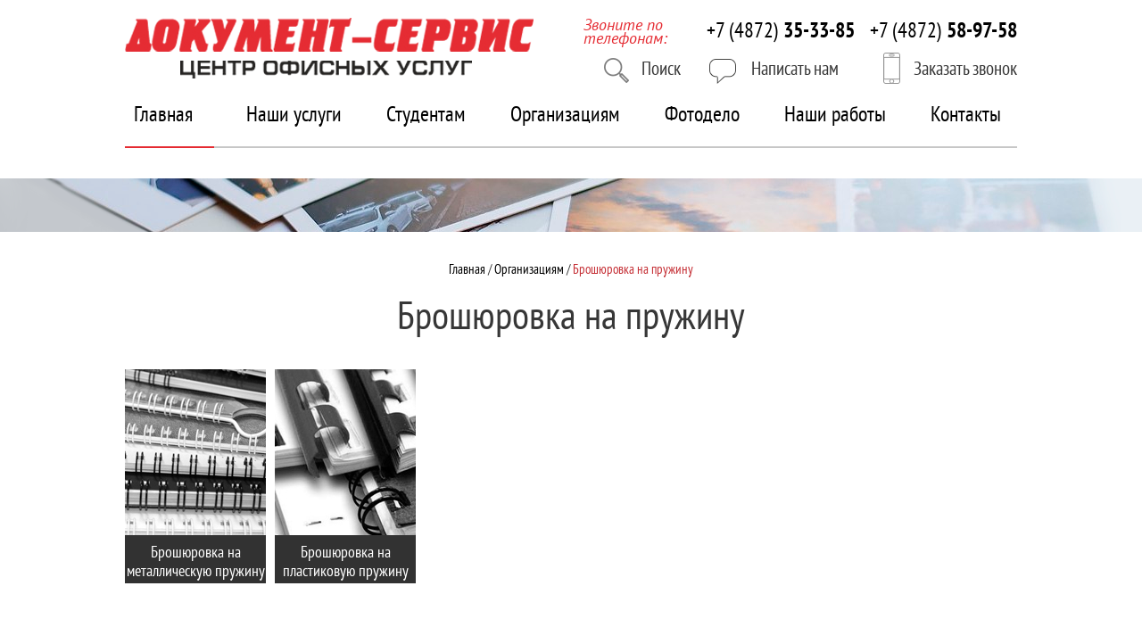

--- FILE ---
content_type: text/html; charset=UTF-8
request_url: http://xn----dtbeebtjqkg2akehl.xn--p1ai/broshyurovka-na-pruzhinu-organizaciam.html
body_size: 3689
content:
<!DOCTYPE html>
<html>
<head>
<meta charset="UTF-8">
<title>Документ Сервис / Брошюровка на пружину</title>
<link href="template/css/normalize.css" rel="stylesheet">
<link href="template/css/styles.css" rel="stylesheet">
<!--link href='https://fonts.googleapis.com/css?family=PT+Sans+Narrow:400,700&subset=latin,cyrillic-ext,latin-ext,cyrillic' rel='stylesheet' type='text/css'-->

<script src="template/js/jquery-1.11.1.min.js"></script>
<script src="template/js/selectivizr-min.js"></script>
<script src="template/js/placeholder.js"></script>	

<script type="text/javascript" src="template/lightbox/js/jquery.lightbox-0.5.js"></script>
<link rel="stylesheet" type="text/css" href="template/lightbox/css/jquery.lightbox-0.5.css" media="screen" />

<script src="template/js/site.js"></script>
 <!--[if IE]>
<script src="http://html5shiv.googlecode.com/svn/trunk/html5.js"></script>
<![endif]-->
</head>
<body>
<div class="main">
    <header class="header">
    	<div class="center">
    		<a href="/" class="header__logo"><img src="template/img/logo.png" alt=""></a>
    		<div class="header-phone">
    			<i class="header-phone__call">Звоните по <br> телефонам:</i>
    			<a href="tel:+74872353385" class="header-phone__item">+7 (4872) <b>35-33-85</b></a>
    			<a href="tel:+74872334866" class="header-phone__item">+7 (4872) <b>58-97-58</b></a>
    		</div>
    		<div class="header-contact">
    			<div class="header-contact__item header-contact__item_search">Поиск</div>
    			<form class="header-contact__search" action="rezultatyi-poiska.html" method="get">
	<input type="hidden" name="advsearch" value="oneword" />
	<input class="header-contact__text" type="text" placeholder="Поиск"  name="search" value="" />
	<input class="header-contact__submit" type="submit" name="submit" value="" />
</form>
    			<div class="header-contact__item header-contact__message">Написать нам</div>
    			<div class="message-us">
    			    <span class="message__close">&times;</span>
        			<form class="message-us__form" action="broshyurovka-na-pruzhinu-organizaciam.html" method="post">
        				<input type="hidden" name="message-us" value="1">
        				<label>Имя<span>*</span> <input class="message-us__input" type="text" name="name" class="text" value="" required></label>
        				<label>Телефон<span>*</span> <input class="message-us__input" type="text" name="phone" class="text" value="" required></label>
        				<label>Комментарий <textarea class="message-us__textarea" name="comments"></textarea></label>
<div class="form-item">
  <div class="g-recaptcha" data-sitekey="6LfnxZYUAAAAANyUVYkAGwGDBuJ6XlWvpjqhoulL"></div>
<script type="text/javascript" src="https://www.google.com/recaptcha/api.js?hl=ru"></script>
  
</div>
<br>
<input type="checkbox" required="required" name="just" value="согласен с правилами обработки персональных данных" checked="checked">Согласен с правилами обработки персональных данных установленными в <a style="color: black;" target="_blank" href="/doc/privacy-policy.pdf">политике конфиденциальности</a>


        				<input type="submit" class="message-us__submit" name="submit" class="submit" value="Заказать">
    			    </form>
    			</div>   			    
			    
    			<div class="header-contact__item header-contact__feedback">Заказать звонок</div>
    			
    			<div class="successMessage"><span class="successMessage__close">&times;</span><h4>Спасибо!</h4><p></p></div>
    			<div class="buy-call" class="zakaz-form">
    			    <span class="buy-call__close">&times;</span>
        			<form class="buy-call__form" action="broshyurovka-na-pruzhinu-organizaciam.html" method="post">
        				<input type="hidden" name="buy-call" value="1">
        				<label>Имя<span>*</span> <input class="buy-call__input" type="text" name="name" class="text" value="" required></label>
        				<label>Телефон<span>*</span> <input class="buy-call__input" type="text" name="phone" class="text" value="" required></label>
<div class="form-item">
  <div class="g-recaptcha" data-sitekey="6LfnxZYUAAAAANyUVYkAGwGDBuJ6XlWvpjqhoulL"></div>
<script type="text/javascript" src="https://www.google.com/recaptcha/api.js?hl=ru"></script>
  
</div>
<br>
<input type="checkbox" required="required" name="just" value="согласен с правилами обработки персональных данных" checked="checked">Согласен с правилами обработки персональных данных установленными в <a style="color: black;" target="_blank" href="/doc/privacy-policy.pdf">политике конфиденциальности</a>
        				<input type="submit" class="buy-call__submit" name="buy-call" class="submit" value="Заказать">
    			    </form>
    			</div>   			    
			    
    		</div>
    		<ul class="header-menu"><li class="header-menu__item"><a href="http://xn----dtbeebtjqkg2akehl.xn--p1ai/" title="Главная" class="header-menu__link">Главная</a></li>


<li class="header-menu__item"><a href="nashi-uslugi.html" title="Наши услуги" class="header-menu__link">Наши услуги</a></li>


<li class="header-menu__item"><a href="dokument-servis.html" title="Студентам" class="header-menu__link">Студентам</a></li>


<li class="header-menu__item"><a href="organizacziyam.html" title="Организациям" class="header-menu__link">Организациям</a></li>


<li class="header-menu__item"><a href="fotodelo.html" title="Фотодело" class="header-menu__link">Фотодело</a></li>


<li class="header-menu__item"><a href="nashi-raboty.html" title="Наши работы" class="header-menu__link">Наши работы</a></li>


<li class="header-menu__item"><a href="kontaktyi.html" title="Контакты" class="header-menu__link">Контакты</a></li>


</ul>
    	</div>
    </header>
    <div class="gallery-template"></div>
    <div class="center content">
        <ul class="B_crumbBox"><li class="B_firstCrumb" itemscope="itemscope" itemtype="http://data-vocabulary.org/Breadcrumb"><a class="B_homeCrumb" itemprop="url" rel="Home" href="http://www.xn----dtbeebtjqkg2akehl.xn--p1ai/"><span itemprop="title">Главная</span></a></li>
 / <li itemscope="itemscope" class="B_crumb" itemtype="http://data-vocabulary.org/Breadcrumb"><a class="B_crumb" itemprop="url" rel="Организациям" href="organizacziyam.html"><span itemprop="title">Организациям</span></a></li>
 / <li class="B_lastCrumb" itemscope="itemscope" itemtype="http://data-vocabulary.org/Breadcrumb"><a class="B_currentCrumb" itemprop="url" rel="Брошюровка на пружину" href="broshyurovka-na-pruzhinu-organizaciam.html"><span itemprop="title">Брошюровка на пружину</span></a></li>
</ul>
        <h1 class="h1">Брошюровка на пружину</h1>
        
        <div class="our-services"><a href="kopiya-broshyurovka-na-metallicheskuyu-pruzhinu.html" class="our-services__item">
    			<span class="our-services__img"><img src="assets/img/icon/broshuri/2.jpg" alt=""></span>
    			<h4 class="our-services__title">Брошюровка на металлическую пружину</h4>
    		</a>
<a href="kopiya-broshyurovka-na-plastikovuyu-pruzhinu.html" class="our-services__item">
    			<span class="our-services__img"><img src="assets/img/icon/broshuri/1.jpg" alt=""></span>
    			<h4 class="our-services__title">Брошюровка на пластиковую пружину</h4>
    		</a></div>
    </div>
    
    
    <div class="main__hfooter"></div>
</div>
<!-- BEGIN JIVOSITE CODE {literal} -->
<script type='text/javascript'>
(function(){ var widget_id = 'euHwrbhpML';
var s = document.createElement('script'); s.type = 'text/javascript'; s.async = true; s.src = '//code.jivosite.com/script/widget/'+widget_id; var ss = document.getElementsByTagName('script')[0]; ss.parentNode.insertBefore(s, ss);})();</script>
<!-- {/literal} END JIVOSITE CODE --> 
<footer class="footer">
	<div class="center">
    	<ul class="footer-menu"><li class="footer-menu__item"><a href="http://xn----dtbeebtjqkg2akehl.xn--p1ai/" title="Главная" class="footer-menu__link">Главная</a></li>


<li class="footer-menu__item"><a href="o-kompanii.html" title="О Компании" class="footer-menu__link">О Компании</a></li>


<li class="footer-menu__item"><a href="dokument-servis.html" title="Студентам" class="footer-menu__link">Студентам</a></li>


<li class="footer-menu__item"><a href="organizacziyam.html" title="Организациям" class="footer-menu__link">Организациям</a></li>


<li class="footer-menu__item"><a href="fotodelo.html" title="Фотодело" class="footer-menu__link">Фотодело</a></li>


<li class="footer-menu__item"><a href="nashi-raboty.html" title="Наши работы" class="footer-menu__link">Наши работы</a></li>


<li class="footer-menu__item"><a href="kontaktyi.html" title="Контакты" class="footer-menu__link">Контакты</a></li>


</ul>

        <div class="footer__contacts">
        <div class="footer__contacts__item">
            <b>Документ-сервис</b><br>Тула, пр. Ленина, 82
        </div>
        <div class="footer__contacts__item">
            <b>Профи-студия</b><br>Тула, пр. Ленина, 82
        </div>
        <div class="footer__contacts__item">
            <b>Фото-дело</b><br>Тула, пр. Ленина, 82
        </div>
        <div class="footer__contacts__item">
            <b>Документ-сервис</b><br>Тула, Южный проезд, д. 8 (Станиславского 3)
        </div>  
        <div class="footer__contacts__item">
            <b>Документ-сервис</b><br>Тула, ул. Болдина 147
        </div>
        <div class="footer__contacts__phone">+7 (4872) 35-33-85</div>
        <div class="footer__contacts__phone">353157@mail.ru (онлайн-заказ)</div>
        </div>

		<a href="/" class="footer__logo"><img src="template/img/logof.png" alt=""></a>
		<div class="footer__copi">
		    		    <a target="_blank" class="footer__vk" href="https://vk.com/dstula"><img src="template/img/logovk.png" title="Типография ДОКУМЕНТ СЕРВИС - печать в Туле" alt="vk"></a>
		    <div class="counters">
<!--noindex-->
<!-- Yandex.Metrika informer -->
<a href="https://metrika.yandex.ru/stat/?id=29604400&amp;from=informer"
target="_blank" rel="nofollow"><img src="//bs.yandex.ru/informer/29604400/3_0_FFFFFFFF_EFEFEFFF_0_pageviews"
style="width:88px; height:31px; border:0;" alt="Яндекс.Метрика" title="Яндекс.Метрика: данные за сегодня (просмотры, визиты и уникальные посетители)" onclick="try{Ya.Metrika.informer({i:this,id:29604400,lang:'ru'});return false}catch(e){}"/></a>
<!-- /Yandex.Metrika informer -->

<!-- Yandex.Metrika counter -->
<script type="text/javascript">
(function (d, w, c) {
    (w[c] = w[c] || []).push(function() {
        try {
            w.yaCounter29604400 = new Ya.Metrika({id:29604400,
                    webvisor:true,
                    clickmap:true,
                    trackLinks:true,
                    accurateTrackBounce:true});
        } catch(e) { }
    });

    var n = d.getElementsByTagName("script")[0],
        s = d.createElement("script"),
        f = function () { n.parentNode.insertBefore(s, n); };
    s.type = "text/javascript";
    s.async = true;
    s.src = (d.location.protocol == "https:" ? "https:" : "http:") + "//mc.yandex.ru/metrika/watch.js";

    if (w.opera == "[object Opera]") {
        d.addEventListener("DOMContentLoaded", f, false);
    } else { f(); }
})(document, window, "yandex_metrika_callbacks");
</script>
<noscript><div><img src="//mc.yandex.ru/watch/29604400" style="position:absolute; left:-9999px;" alt="" /></div></noscript>
<!-- /Yandex.Metrika counter -->
<!--/noindex-->
</div>
			Copyright 2013 - 2016 <br>
			Группа компаний «Документ-сервис» <br>
 <a class="politik" target="_blank" href="/doc/privacy-policy.pdf">Политика конфиденциальности</a>
		</div>
		<a class="dial" target="_blank" href="http://dialweb.ru/">
			Создание и продвижение сайта
			<img alt="" src="template/img/dial.png">
		</a>
	</div>
</footer>
</body>
</html>


--- FILE ---
content_type: text/html; charset=utf-8
request_url: https://www.google.com/recaptcha/api2/anchor?ar=1&k=6LfnxZYUAAAAANyUVYkAGwGDBuJ6XlWvpjqhoulL&co=aHR0cDovL3huLS0tLWR0YmVlYnRqcWtnMmFrZWhsLnhuLS1wMWFpOjgw&hl=ru&v=N67nZn4AqZkNcbeMu4prBgzg&size=normal&anchor-ms=20000&execute-ms=30000&cb=crg715nwlwk8
body_size: 49461
content:
<!DOCTYPE HTML><html dir="ltr" lang="ru"><head><meta http-equiv="Content-Type" content="text/html; charset=UTF-8">
<meta http-equiv="X-UA-Compatible" content="IE=edge">
<title>reCAPTCHA</title>
<style type="text/css">
/* cyrillic-ext */
@font-face {
  font-family: 'Roboto';
  font-style: normal;
  font-weight: 400;
  font-stretch: 100%;
  src: url(//fonts.gstatic.com/s/roboto/v48/KFO7CnqEu92Fr1ME7kSn66aGLdTylUAMa3GUBHMdazTgWw.woff2) format('woff2');
  unicode-range: U+0460-052F, U+1C80-1C8A, U+20B4, U+2DE0-2DFF, U+A640-A69F, U+FE2E-FE2F;
}
/* cyrillic */
@font-face {
  font-family: 'Roboto';
  font-style: normal;
  font-weight: 400;
  font-stretch: 100%;
  src: url(//fonts.gstatic.com/s/roboto/v48/KFO7CnqEu92Fr1ME7kSn66aGLdTylUAMa3iUBHMdazTgWw.woff2) format('woff2');
  unicode-range: U+0301, U+0400-045F, U+0490-0491, U+04B0-04B1, U+2116;
}
/* greek-ext */
@font-face {
  font-family: 'Roboto';
  font-style: normal;
  font-weight: 400;
  font-stretch: 100%;
  src: url(//fonts.gstatic.com/s/roboto/v48/KFO7CnqEu92Fr1ME7kSn66aGLdTylUAMa3CUBHMdazTgWw.woff2) format('woff2');
  unicode-range: U+1F00-1FFF;
}
/* greek */
@font-face {
  font-family: 'Roboto';
  font-style: normal;
  font-weight: 400;
  font-stretch: 100%;
  src: url(//fonts.gstatic.com/s/roboto/v48/KFO7CnqEu92Fr1ME7kSn66aGLdTylUAMa3-UBHMdazTgWw.woff2) format('woff2');
  unicode-range: U+0370-0377, U+037A-037F, U+0384-038A, U+038C, U+038E-03A1, U+03A3-03FF;
}
/* math */
@font-face {
  font-family: 'Roboto';
  font-style: normal;
  font-weight: 400;
  font-stretch: 100%;
  src: url(//fonts.gstatic.com/s/roboto/v48/KFO7CnqEu92Fr1ME7kSn66aGLdTylUAMawCUBHMdazTgWw.woff2) format('woff2');
  unicode-range: U+0302-0303, U+0305, U+0307-0308, U+0310, U+0312, U+0315, U+031A, U+0326-0327, U+032C, U+032F-0330, U+0332-0333, U+0338, U+033A, U+0346, U+034D, U+0391-03A1, U+03A3-03A9, U+03B1-03C9, U+03D1, U+03D5-03D6, U+03F0-03F1, U+03F4-03F5, U+2016-2017, U+2034-2038, U+203C, U+2040, U+2043, U+2047, U+2050, U+2057, U+205F, U+2070-2071, U+2074-208E, U+2090-209C, U+20D0-20DC, U+20E1, U+20E5-20EF, U+2100-2112, U+2114-2115, U+2117-2121, U+2123-214F, U+2190, U+2192, U+2194-21AE, U+21B0-21E5, U+21F1-21F2, U+21F4-2211, U+2213-2214, U+2216-22FF, U+2308-230B, U+2310, U+2319, U+231C-2321, U+2336-237A, U+237C, U+2395, U+239B-23B7, U+23D0, U+23DC-23E1, U+2474-2475, U+25AF, U+25B3, U+25B7, U+25BD, U+25C1, U+25CA, U+25CC, U+25FB, U+266D-266F, U+27C0-27FF, U+2900-2AFF, U+2B0E-2B11, U+2B30-2B4C, U+2BFE, U+3030, U+FF5B, U+FF5D, U+1D400-1D7FF, U+1EE00-1EEFF;
}
/* symbols */
@font-face {
  font-family: 'Roboto';
  font-style: normal;
  font-weight: 400;
  font-stretch: 100%;
  src: url(//fonts.gstatic.com/s/roboto/v48/KFO7CnqEu92Fr1ME7kSn66aGLdTylUAMaxKUBHMdazTgWw.woff2) format('woff2');
  unicode-range: U+0001-000C, U+000E-001F, U+007F-009F, U+20DD-20E0, U+20E2-20E4, U+2150-218F, U+2190, U+2192, U+2194-2199, U+21AF, U+21E6-21F0, U+21F3, U+2218-2219, U+2299, U+22C4-22C6, U+2300-243F, U+2440-244A, U+2460-24FF, U+25A0-27BF, U+2800-28FF, U+2921-2922, U+2981, U+29BF, U+29EB, U+2B00-2BFF, U+4DC0-4DFF, U+FFF9-FFFB, U+10140-1018E, U+10190-1019C, U+101A0, U+101D0-101FD, U+102E0-102FB, U+10E60-10E7E, U+1D2C0-1D2D3, U+1D2E0-1D37F, U+1F000-1F0FF, U+1F100-1F1AD, U+1F1E6-1F1FF, U+1F30D-1F30F, U+1F315, U+1F31C, U+1F31E, U+1F320-1F32C, U+1F336, U+1F378, U+1F37D, U+1F382, U+1F393-1F39F, U+1F3A7-1F3A8, U+1F3AC-1F3AF, U+1F3C2, U+1F3C4-1F3C6, U+1F3CA-1F3CE, U+1F3D4-1F3E0, U+1F3ED, U+1F3F1-1F3F3, U+1F3F5-1F3F7, U+1F408, U+1F415, U+1F41F, U+1F426, U+1F43F, U+1F441-1F442, U+1F444, U+1F446-1F449, U+1F44C-1F44E, U+1F453, U+1F46A, U+1F47D, U+1F4A3, U+1F4B0, U+1F4B3, U+1F4B9, U+1F4BB, U+1F4BF, U+1F4C8-1F4CB, U+1F4D6, U+1F4DA, U+1F4DF, U+1F4E3-1F4E6, U+1F4EA-1F4ED, U+1F4F7, U+1F4F9-1F4FB, U+1F4FD-1F4FE, U+1F503, U+1F507-1F50B, U+1F50D, U+1F512-1F513, U+1F53E-1F54A, U+1F54F-1F5FA, U+1F610, U+1F650-1F67F, U+1F687, U+1F68D, U+1F691, U+1F694, U+1F698, U+1F6AD, U+1F6B2, U+1F6B9-1F6BA, U+1F6BC, U+1F6C6-1F6CF, U+1F6D3-1F6D7, U+1F6E0-1F6EA, U+1F6F0-1F6F3, U+1F6F7-1F6FC, U+1F700-1F7FF, U+1F800-1F80B, U+1F810-1F847, U+1F850-1F859, U+1F860-1F887, U+1F890-1F8AD, U+1F8B0-1F8BB, U+1F8C0-1F8C1, U+1F900-1F90B, U+1F93B, U+1F946, U+1F984, U+1F996, U+1F9E9, U+1FA00-1FA6F, U+1FA70-1FA7C, U+1FA80-1FA89, U+1FA8F-1FAC6, U+1FACE-1FADC, U+1FADF-1FAE9, U+1FAF0-1FAF8, U+1FB00-1FBFF;
}
/* vietnamese */
@font-face {
  font-family: 'Roboto';
  font-style: normal;
  font-weight: 400;
  font-stretch: 100%;
  src: url(//fonts.gstatic.com/s/roboto/v48/KFO7CnqEu92Fr1ME7kSn66aGLdTylUAMa3OUBHMdazTgWw.woff2) format('woff2');
  unicode-range: U+0102-0103, U+0110-0111, U+0128-0129, U+0168-0169, U+01A0-01A1, U+01AF-01B0, U+0300-0301, U+0303-0304, U+0308-0309, U+0323, U+0329, U+1EA0-1EF9, U+20AB;
}
/* latin-ext */
@font-face {
  font-family: 'Roboto';
  font-style: normal;
  font-weight: 400;
  font-stretch: 100%;
  src: url(//fonts.gstatic.com/s/roboto/v48/KFO7CnqEu92Fr1ME7kSn66aGLdTylUAMa3KUBHMdazTgWw.woff2) format('woff2');
  unicode-range: U+0100-02BA, U+02BD-02C5, U+02C7-02CC, U+02CE-02D7, U+02DD-02FF, U+0304, U+0308, U+0329, U+1D00-1DBF, U+1E00-1E9F, U+1EF2-1EFF, U+2020, U+20A0-20AB, U+20AD-20C0, U+2113, U+2C60-2C7F, U+A720-A7FF;
}
/* latin */
@font-face {
  font-family: 'Roboto';
  font-style: normal;
  font-weight: 400;
  font-stretch: 100%;
  src: url(//fonts.gstatic.com/s/roboto/v48/KFO7CnqEu92Fr1ME7kSn66aGLdTylUAMa3yUBHMdazQ.woff2) format('woff2');
  unicode-range: U+0000-00FF, U+0131, U+0152-0153, U+02BB-02BC, U+02C6, U+02DA, U+02DC, U+0304, U+0308, U+0329, U+2000-206F, U+20AC, U+2122, U+2191, U+2193, U+2212, U+2215, U+FEFF, U+FFFD;
}
/* cyrillic-ext */
@font-face {
  font-family: 'Roboto';
  font-style: normal;
  font-weight: 500;
  font-stretch: 100%;
  src: url(//fonts.gstatic.com/s/roboto/v48/KFO7CnqEu92Fr1ME7kSn66aGLdTylUAMa3GUBHMdazTgWw.woff2) format('woff2');
  unicode-range: U+0460-052F, U+1C80-1C8A, U+20B4, U+2DE0-2DFF, U+A640-A69F, U+FE2E-FE2F;
}
/* cyrillic */
@font-face {
  font-family: 'Roboto';
  font-style: normal;
  font-weight: 500;
  font-stretch: 100%;
  src: url(//fonts.gstatic.com/s/roboto/v48/KFO7CnqEu92Fr1ME7kSn66aGLdTylUAMa3iUBHMdazTgWw.woff2) format('woff2');
  unicode-range: U+0301, U+0400-045F, U+0490-0491, U+04B0-04B1, U+2116;
}
/* greek-ext */
@font-face {
  font-family: 'Roboto';
  font-style: normal;
  font-weight: 500;
  font-stretch: 100%;
  src: url(//fonts.gstatic.com/s/roboto/v48/KFO7CnqEu92Fr1ME7kSn66aGLdTylUAMa3CUBHMdazTgWw.woff2) format('woff2');
  unicode-range: U+1F00-1FFF;
}
/* greek */
@font-face {
  font-family: 'Roboto';
  font-style: normal;
  font-weight: 500;
  font-stretch: 100%;
  src: url(//fonts.gstatic.com/s/roboto/v48/KFO7CnqEu92Fr1ME7kSn66aGLdTylUAMa3-UBHMdazTgWw.woff2) format('woff2');
  unicode-range: U+0370-0377, U+037A-037F, U+0384-038A, U+038C, U+038E-03A1, U+03A3-03FF;
}
/* math */
@font-face {
  font-family: 'Roboto';
  font-style: normal;
  font-weight: 500;
  font-stretch: 100%;
  src: url(//fonts.gstatic.com/s/roboto/v48/KFO7CnqEu92Fr1ME7kSn66aGLdTylUAMawCUBHMdazTgWw.woff2) format('woff2');
  unicode-range: U+0302-0303, U+0305, U+0307-0308, U+0310, U+0312, U+0315, U+031A, U+0326-0327, U+032C, U+032F-0330, U+0332-0333, U+0338, U+033A, U+0346, U+034D, U+0391-03A1, U+03A3-03A9, U+03B1-03C9, U+03D1, U+03D5-03D6, U+03F0-03F1, U+03F4-03F5, U+2016-2017, U+2034-2038, U+203C, U+2040, U+2043, U+2047, U+2050, U+2057, U+205F, U+2070-2071, U+2074-208E, U+2090-209C, U+20D0-20DC, U+20E1, U+20E5-20EF, U+2100-2112, U+2114-2115, U+2117-2121, U+2123-214F, U+2190, U+2192, U+2194-21AE, U+21B0-21E5, U+21F1-21F2, U+21F4-2211, U+2213-2214, U+2216-22FF, U+2308-230B, U+2310, U+2319, U+231C-2321, U+2336-237A, U+237C, U+2395, U+239B-23B7, U+23D0, U+23DC-23E1, U+2474-2475, U+25AF, U+25B3, U+25B7, U+25BD, U+25C1, U+25CA, U+25CC, U+25FB, U+266D-266F, U+27C0-27FF, U+2900-2AFF, U+2B0E-2B11, U+2B30-2B4C, U+2BFE, U+3030, U+FF5B, U+FF5D, U+1D400-1D7FF, U+1EE00-1EEFF;
}
/* symbols */
@font-face {
  font-family: 'Roboto';
  font-style: normal;
  font-weight: 500;
  font-stretch: 100%;
  src: url(//fonts.gstatic.com/s/roboto/v48/KFO7CnqEu92Fr1ME7kSn66aGLdTylUAMaxKUBHMdazTgWw.woff2) format('woff2');
  unicode-range: U+0001-000C, U+000E-001F, U+007F-009F, U+20DD-20E0, U+20E2-20E4, U+2150-218F, U+2190, U+2192, U+2194-2199, U+21AF, U+21E6-21F0, U+21F3, U+2218-2219, U+2299, U+22C4-22C6, U+2300-243F, U+2440-244A, U+2460-24FF, U+25A0-27BF, U+2800-28FF, U+2921-2922, U+2981, U+29BF, U+29EB, U+2B00-2BFF, U+4DC0-4DFF, U+FFF9-FFFB, U+10140-1018E, U+10190-1019C, U+101A0, U+101D0-101FD, U+102E0-102FB, U+10E60-10E7E, U+1D2C0-1D2D3, U+1D2E0-1D37F, U+1F000-1F0FF, U+1F100-1F1AD, U+1F1E6-1F1FF, U+1F30D-1F30F, U+1F315, U+1F31C, U+1F31E, U+1F320-1F32C, U+1F336, U+1F378, U+1F37D, U+1F382, U+1F393-1F39F, U+1F3A7-1F3A8, U+1F3AC-1F3AF, U+1F3C2, U+1F3C4-1F3C6, U+1F3CA-1F3CE, U+1F3D4-1F3E0, U+1F3ED, U+1F3F1-1F3F3, U+1F3F5-1F3F7, U+1F408, U+1F415, U+1F41F, U+1F426, U+1F43F, U+1F441-1F442, U+1F444, U+1F446-1F449, U+1F44C-1F44E, U+1F453, U+1F46A, U+1F47D, U+1F4A3, U+1F4B0, U+1F4B3, U+1F4B9, U+1F4BB, U+1F4BF, U+1F4C8-1F4CB, U+1F4D6, U+1F4DA, U+1F4DF, U+1F4E3-1F4E6, U+1F4EA-1F4ED, U+1F4F7, U+1F4F9-1F4FB, U+1F4FD-1F4FE, U+1F503, U+1F507-1F50B, U+1F50D, U+1F512-1F513, U+1F53E-1F54A, U+1F54F-1F5FA, U+1F610, U+1F650-1F67F, U+1F687, U+1F68D, U+1F691, U+1F694, U+1F698, U+1F6AD, U+1F6B2, U+1F6B9-1F6BA, U+1F6BC, U+1F6C6-1F6CF, U+1F6D3-1F6D7, U+1F6E0-1F6EA, U+1F6F0-1F6F3, U+1F6F7-1F6FC, U+1F700-1F7FF, U+1F800-1F80B, U+1F810-1F847, U+1F850-1F859, U+1F860-1F887, U+1F890-1F8AD, U+1F8B0-1F8BB, U+1F8C0-1F8C1, U+1F900-1F90B, U+1F93B, U+1F946, U+1F984, U+1F996, U+1F9E9, U+1FA00-1FA6F, U+1FA70-1FA7C, U+1FA80-1FA89, U+1FA8F-1FAC6, U+1FACE-1FADC, U+1FADF-1FAE9, U+1FAF0-1FAF8, U+1FB00-1FBFF;
}
/* vietnamese */
@font-face {
  font-family: 'Roboto';
  font-style: normal;
  font-weight: 500;
  font-stretch: 100%;
  src: url(//fonts.gstatic.com/s/roboto/v48/KFO7CnqEu92Fr1ME7kSn66aGLdTylUAMa3OUBHMdazTgWw.woff2) format('woff2');
  unicode-range: U+0102-0103, U+0110-0111, U+0128-0129, U+0168-0169, U+01A0-01A1, U+01AF-01B0, U+0300-0301, U+0303-0304, U+0308-0309, U+0323, U+0329, U+1EA0-1EF9, U+20AB;
}
/* latin-ext */
@font-face {
  font-family: 'Roboto';
  font-style: normal;
  font-weight: 500;
  font-stretch: 100%;
  src: url(//fonts.gstatic.com/s/roboto/v48/KFO7CnqEu92Fr1ME7kSn66aGLdTylUAMa3KUBHMdazTgWw.woff2) format('woff2');
  unicode-range: U+0100-02BA, U+02BD-02C5, U+02C7-02CC, U+02CE-02D7, U+02DD-02FF, U+0304, U+0308, U+0329, U+1D00-1DBF, U+1E00-1E9F, U+1EF2-1EFF, U+2020, U+20A0-20AB, U+20AD-20C0, U+2113, U+2C60-2C7F, U+A720-A7FF;
}
/* latin */
@font-face {
  font-family: 'Roboto';
  font-style: normal;
  font-weight: 500;
  font-stretch: 100%;
  src: url(//fonts.gstatic.com/s/roboto/v48/KFO7CnqEu92Fr1ME7kSn66aGLdTylUAMa3yUBHMdazQ.woff2) format('woff2');
  unicode-range: U+0000-00FF, U+0131, U+0152-0153, U+02BB-02BC, U+02C6, U+02DA, U+02DC, U+0304, U+0308, U+0329, U+2000-206F, U+20AC, U+2122, U+2191, U+2193, U+2212, U+2215, U+FEFF, U+FFFD;
}
/* cyrillic-ext */
@font-face {
  font-family: 'Roboto';
  font-style: normal;
  font-weight: 900;
  font-stretch: 100%;
  src: url(//fonts.gstatic.com/s/roboto/v48/KFO7CnqEu92Fr1ME7kSn66aGLdTylUAMa3GUBHMdazTgWw.woff2) format('woff2');
  unicode-range: U+0460-052F, U+1C80-1C8A, U+20B4, U+2DE0-2DFF, U+A640-A69F, U+FE2E-FE2F;
}
/* cyrillic */
@font-face {
  font-family: 'Roboto';
  font-style: normal;
  font-weight: 900;
  font-stretch: 100%;
  src: url(//fonts.gstatic.com/s/roboto/v48/KFO7CnqEu92Fr1ME7kSn66aGLdTylUAMa3iUBHMdazTgWw.woff2) format('woff2');
  unicode-range: U+0301, U+0400-045F, U+0490-0491, U+04B0-04B1, U+2116;
}
/* greek-ext */
@font-face {
  font-family: 'Roboto';
  font-style: normal;
  font-weight: 900;
  font-stretch: 100%;
  src: url(//fonts.gstatic.com/s/roboto/v48/KFO7CnqEu92Fr1ME7kSn66aGLdTylUAMa3CUBHMdazTgWw.woff2) format('woff2');
  unicode-range: U+1F00-1FFF;
}
/* greek */
@font-face {
  font-family: 'Roboto';
  font-style: normal;
  font-weight: 900;
  font-stretch: 100%;
  src: url(//fonts.gstatic.com/s/roboto/v48/KFO7CnqEu92Fr1ME7kSn66aGLdTylUAMa3-UBHMdazTgWw.woff2) format('woff2');
  unicode-range: U+0370-0377, U+037A-037F, U+0384-038A, U+038C, U+038E-03A1, U+03A3-03FF;
}
/* math */
@font-face {
  font-family: 'Roboto';
  font-style: normal;
  font-weight: 900;
  font-stretch: 100%;
  src: url(//fonts.gstatic.com/s/roboto/v48/KFO7CnqEu92Fr1ME7kSn66aGLdTylUAMawCUBHMdazTgWw.woff2) format('woff2');
  unicode-range: U+0302-0303, U+0305, U+0307-0308, U+0310, U+0312, U+0315, U+031A, U+0326-0327, U+032C, U+032F-0330, U+0332-0333, U+0338, U+033A, U+0346, U+034D, U+0391-03A1, U+03A3-03A9, U+03B1-03C9, U+03D1, U+03D5-03D6, U+03F0-03F1, U+03F4-03F5, U+2016-2017, U+2034-2038, U+203C, U+2040, U+2043, U+2047, U+2050, U+2057, U+205F, U+2070-2071, U+2074-208E, U+2090-209C, U+20D0-20DC, U+20E1, U+20E5-20EF, U+2100-2112, U+2114-2115, U+2117-2121, U+2123-214F, U+2190, U+2192, U+2194-21AE, U+21B0-21E5, U+21F1-21F2, U+21F4-2211, U+2213-2214, U+2216-22FF, U+2308-230B, U+2310, U+2319, U+231C-2321, U+2336-237A, U+237C, U+2395, U+239B-23B7, U+23D0, U+23DC-23E1, U+2474-2475, U+25AF, U+25B3, U+25B7, U+25BD, U+25C1, U+25CA, U+25CC, U+25FB, U+266D-266F, U+27C0-27FF, U+2900-2AFF, U+2B0E-2B11, U+2B30-2B4C, U+2BFE, U+3030, U+FF5B, U+FF5D, U+1D400-1D7FF, U+1EE00-1EEFF;
}
/* symbols */
@font-face {
  font-family: 'Roboto';
  font-style: normal;
  font-weight: 900;
  font-stretch: 100%;
  src: url(//fonts.gstatic.com/s/roboto/v48/KFO7CnqEu92Fr1ME7kSn66aGLdTylUAMaxKUBHMdazTgWw.woff2) format('woff2');
  unicode-range: U+0001-000C, U+000E-001F, U+007F-009F, U+20DD-20E0, U+20E2-20E4, U+2150-218F, U+2190, U+2192, U+2194-2199, U+21AF, U+21E6-21F0, U+21F3, U+2218-2219, U+2299, U+22C4-22C6, U+2300-243F, U+2440-244A, U+2460-24FF, U+25A0-27BF, U+2800-28FF, U+2921-2922, U+2981, U+29BF, U+29EB, U+2B00-2BFF, U+4DC0-4DFF, U+FFF9-FFFB, U+10140-1018E, U+10190-1019C, U+101A0, U+101D0-101FD, U+102E0-102FB, U+10E60-10E7E, U+1D2C0-1D2D3, U+1D2E0-1D37F, U+1F000-1F0FF, U+1F100-1F1AD, U+1F1E6-1F1FF, U+1F30D-1F30F, U+1F315, U+1F31C, U+1F31E, U+1F320-1F32C, U+1F336, U+1F378, U+1F37D, U+1F382, U+1F393-1F39F, U+1F3A7-1F3A8, U+1F3AC-1F3AF, U+1F3C2, U+1F3C4-1F3C6, U+1F3CA-1F3CE, U+1F3D4-1F3E0, U+1F3ED, U+1F3F1-1F3F3, U+1F3F5-1F3F7, U+1F408, U+1F415, U+1F41F, U+1F426, U+1F43F, U+1F441-1F442, U+1F444, U+1F446-1F449, U+1F44C-1F44E, U+1F453, U+1F46A, U+1F47D, U+1F4A3, U+1F4B0, U+1F4B3, U+1F4B9, U+1F4BB, U+1F4BF, U+1F4C8-1F4CB, U+1F4D6, U+1F4DA, U+1F4DF, U+1F4E3-1F4E6, U+1F4EA-1F4ED, U+1F4F7, U+1F4F9-1F4FB, U+1F4FD-1F4FE, U+1F503, U+1F507-1F50B, U+1F50D, U+1F512-1F513, U+1F53E-1F54A, U+1F54F-1F5FA, U+1F610, U+1F650-1F67F, U+1F687, U+1F68D, U+1F691, U+1F694, U+1F698, U+1F6AD, U+1F6B2, U+1F6B9-1F6BA, U+1F6BC, U+1F6C6-1F6CF, U+1F6D3-1F6D7, U+1F6E0-1F6EA, U+1F6F0-1F6F3, U+1F6F7-1F6FC, U+1F700-1F7FF, U+1F800-1F80B, U+1F810-1F847, U+1F850-1F859, U+1F860-1F887, U+1F890-1F8AD, U+1F8B0-1F8BB, U+1F8C0-1F8C1, U+1F900-1F90B, U+1F93B, U+1F946, U+1F984, U+1F996, U+1F9E9, U+1FA00-1FA6F, U+1FA70-1FA7C, U+1FA80-1FA89, U+1FA8F-1FAC6, U+1FACE-1FADC, U+1FADF-1FAE9, U+1FAF0-1FAF8, U+1FB00-1FBFF;
}
/* vietnamese */
@font-face {
  font-family: 'Roboto';
  font-style: normal;
  font-weight: 900;
  font-stretch: 100%;
  src: url(//fonts.gstatic.com/s/roboto/v48/KFO7CnqEu92Fr1ME7kSn66aGLdTylUAMa3OUBHMdazTgWw.woff2) format('woff2');
  unicode-range: U+0102-0103, U+0110-0111, U+0128-0129, U+0168-0169, U+01A0-01A1, U+01AF-01B0, U+0300-0301, U+0303-0304, U+0308-0309, U+0323, U+0329, U+1EA0-1EF9, U+20AB;
}
/* latin-ext */
@font-face {
  font-family: 'Roboto';
  font-style: normal;
  font-weight: 900;
  font-stretch: 100%;
  src: url(//fonts.gstatic.com/s/roboto/v48/KFO7CnqEu92Fr1ME7kSn66aGLdTylUAMa3KUBHMdazTgWw.woff2) format('woff2');
  unicode-range: U+0100-02BA, U+02BD-02C5, U+02C7-02CC, U+02CE-02D7, U+02DD-02FF, U+0304, U+0308, U+0329, U+1D00-1DBF, U+1E00-1E9F, U+1EF2-1EFF, U+2020, U+20A0-20AB, U+20AD-20C0, U+2113, U+2C60-2C7F, U+A720-A7FF;
}
/* latin */
@font-face {
  font-family: 'Roboto';
  font-style: normal;
  font-weight: 900;
  font-stretch: 100%;
  src: url(//fonts.gstatic.com/s/roboto/v48/KFO7CnqEu92Fr1ME7kSn66aGLdTylUAMa3yUBHMdazQ.woff2) format('woff2');
  unicode-range: U+0000-00FF, U+0131, U+0152-0153, U+02BB-02BC, U+02C6, U+02DA, U+02DC, U+0304, U+0308, U+0329, U+2000-206F, U+20AC, U+2122, U+2191, U+2193, U+2212, U+2215, U+FEFF, U+FFFD;
}

</style>
<link rel="stylesheet" type="text/css" href="https://www.gstatic.com/recaptcha/releases/N67nZn4AqZkNcbeMu4prBgzg/styles__ltr.css">
<script nonce="eqRVZxBnzTM1z1AgC_pFRw" type="text/javascript">window['__recaptcha_api'] = 'https://www.google.com/recaptcha/api2/';</script>
<script type="text/javascript" src="https://www.gstatic.com/recaptcha/releases/N67nZn4AqZkNcbeMu4prBgzg/recaptcha__ru.js" nonce="eqRVZxBnzTM1z1AgC_pFRw">
      
    </script></head>
<body><div id="rc-anchor-alert" class="rc-anchor-alert"></div>
<input type="hidden" id="recaptcha-token" value="[base64]">
<script type="text/javascript" nonce="eqRVZxBnzTM1z1AgC_pFRw">
      recaptcha.anchor.Main.init("[\x22ainput\x22,[\x22bgdata\x22,\x22\x22,\[base64]/[base64]/[base64]/[base64]/[base64]/UltsKytdPUU6KEU8MjA0OD9SW2wrK109RT4+NnwxOTI6KChFJjY0NTEyKT09NTUyOTYmJk0rMTxjLmxlbmd0aCYmKGMuY2hhckNvZGVBdChNKzEpJjY0NTEyKT09NTYzMjA/[base64]/[base64]/[base64]/[base64]/[base64]/[base64]/[base64]\x22,\[base64]\\u003d\\u003d\x22,\x22JsKzQcKDwpfCnioDcALCrWDDt3ksw6wNw6PDqCt0WHtRBMKaw4pMw4ZCwrIYw7DDrSDCrTfClsKKwq/DkSg/ZsK0wrvDjxkvRsO7w47DosK9w6vDolbCgVNUbMO1FcKnA8Khw4fDn8KJDxl4woLCtsO/[base64]/[base64]/DhcKEbsKAw4rCuGjDskLDowBqwplNw6VrwrFcC8KEw6rDusOkEMKTwo/CrDfDq8KCW8OIwrXCiMObwoHCocKww49KwrUAw7QlYQDCtFPDv14gbMKueMKtfcKEw43DsVxHw5p/[base64]/Ck0bDsE0MKRzDjcOywp5iO8OmMh/[base64]/w4BIwqPCrMKiw7scw7glAcOFKH1ZwrFpTMOFw4NhwqdIwpXDr8KMwrPColDCpMKeYMKwCV1HWHl1YcOhYMK5w5BZw7jCv8OWwojCjcK8w6DCrWt7dz0HMDVtaAVGw7TCrMKYAMOQdw/Cj1PDvsOvwofDiAbDkcKawqdMIxjDqyRpwqFwBcOkw61cwq1pHWTDjsO3NMKgwr5Hax4ew4vCs8OVAx7Ch8OSw4fDr33DisKfAFk5wr1Sw7cFX8OOwqkFVVzCtS5Iw4E3bcOCV1/CkRPDsz/[base64]/CisOkKsOue8OuPBLCh8OdY8O5cSI+w4k7wp3CrsORIsOrE8OFwqzCgSvCqUAsw4DDsCDDsxtiwpzCjh4uw5NwZk82w5Qlw513Lk/[base64]/[base64]/wpYYPcKww7Ymw5ImFMO6MUnDjsOpw4hCw6/CtsOSVcKBwqJSFMKrSVPCpHbCr2TDmGhZw69ffzBbITjDiCAADMOZwqZuw5vCvcOQwpXCmEUbNsONd8OhRn5RK8Oxw4oqwofDtClYwrpuwotdw4HDgC1xCkhtQsKlw4LDvSjDq8OCwrXCnn/Cg0XDqH09wprDiwV7wrPDuDsDMsOsGFQlbMK0QMK+PSzDt8OIC8OJwo/Ci8KkEDh2woBbRjx2wqZ7w6fCjsOCw4fDryXDoMKrw6NvTcOBaB/CgsOKaCd+wrnCvlfCpcKuAsOdWlUsZznDpcOew5/[base64]/[base64]/w6leB8Olw4LCsMKpGyjDiF3CqlVVworDvg/[base64]/WhLCqAU1w5HDrgXCkmk6XzUiASDDhAk1w5fDmMOyIA9SE8KywolETMKWw7rDt31mMWshDcKQVsKrw4rCnsOJw5ZRw5fDqFfDgsORwrsPw5c0w44uQEjDlwkzw4vCnlPDi8KGecKRwqkcwp/CicKzZ8OKYsKPwqY9dRbCjzp8ecKWQMKCQ8KCwrYEd13Cu8OOEMKDw6PDvsKGwp9pJydNw6vCrMKnGcOpwroPZmnDsB7Co8OiU8OrWVcEw7/CuMKJw6AwGsO6wpxMasO4w4xQecK9w4RJTMKdThwJwptyw6vCn8KowoLCusK4ecOjwpzCn3tIw7vChVLCkcKOP8KfAsOFwo05McKhDsKOw6NzfMKqw4/CqsKBe2F4w5RxDsOGwqlUw5JlwrnDqD3CnG7Ci8K6wpPCoMKpwrjCqizDicKXw5rCl8OLd8O0HUIbIFBLbF7Dlngpw7rCiVDCjcOlXgUhWMKDSgrDkRXCuTbDt8KfFMKLbQTDgsK7eQTCrMO2CMO9aU/CinLDhALCswpAXcOkwolmw4vDhcKVw6vCvgjCjggyAiJuNW4FSsKtGRhew4/[base64]/[base64]/WsK/wrvDhxnDh8OcLFbCpsK/VcOFKcOFw7LDt8OPYADDgsOhwrjCg8OAccO4woHDp8OZw7NNwrNgFDcawphfWFVtRx/[base64]/DiX7DuCDCjMK+w5c1wpMWY25vwpVnBcKhwqUieCfDtC/[base64]/ClgoOZRhiPTLDjMO/wq/[base64]/woLCncKowovChsOjw4fCvsKeKsOFMhl1CMKdKE/Dq8KXw61KTS4NAF/DnMK0w6HDsw1HwrJtwrIPRjDCnMO1w7TCrMKfwqVfGsKtwoTDpE3DncKDGGkNwrTCok4HHMO/w4IVw7EaecKeZyFsaEx7w7pdwpzCrigOw5fDk8K1DGfDoMKCwp/DvMKYwqrCicKpwpVAwrJzw5/Dml5xwqrDqVIwwrjDucKdwrV/w6XCgwI/wpbClH7ChsKkw5APw64oQMOvDQFLwrDDqxnCqF7Di3/Dkg3DuMKjcXFgwoU8wp/CmQXCnMObw5UswrYyK8OiwpPDksKDwpTCoCYKwrXDpcK+GiIAwqvCiApqYnF3w73CsUISHnPCpxfCnGzDnsOpwqnDjmHCvlbDuMKhCU57wpDDvcKAwqvDnMOnC8Kdw7MaSiHDvCw6wpnDqWwuT8KKaMK4WAvCmsO/IMO7c8KhwodOw7TClV3DqMKjf8K6RcODwogjCMOEw61fwpTDr8OcaWEIasKhwpNNZ8KmMkjDucOiwrpxa8Ocw6/CrjXChCEmwpsEwqcgdcKsNsKgfxfDllppKsKHwqnDiMOCw57DmMKLw7HDuQfClGzCq8K+wr7Cv8KAw7bCny3DvsK6OcKGZFDDkMO1wqHDnMONw7HCp8O2wp4PccK4w6t+QSIuwrd/wqYvVsKswpPDpmnDqcKXw7DCnMOVEQNowo4Swr7CtcK1wp4yGcKOOG3Dq8K9wpLCl8OYwoDCpyvDgCDClMOPw47DjMOtwpwYwrdmEMOIwoUtw5BXScOzwq0NDsKyw4QaYsKCwoo6w79cw77CnBjDli7CpC/CmcOnMMK8w6kNwrbCt8OUFsObIhQOCsK6Xy9fS8OIAMKcc8O0a8O8wp7DkG7DmsOUw6zChinDvRhfdR/CsSsPw4dPw6c7wo/CrVzDtw/[base64]/[base64]/CncOXVkECMsO0wqYTUsKWcVV4ZMOxw5bCscKcw47Ch8O2bsKvwoItQsK0wonChEnCtsOCfDTDtSIXw7hcw7nCk8K4wrtFQ3/[base64]/[base64]/CogTDumtWw7hiaMK6d3p3woPCpsOVw47DscOJw4bDq2MTB8KCw5/Ch8KrNU8lw7nDqH1Ww5zDmVJtwofDnMOfVFPDg2HCusKhIERTw7XCvcO2w7MiwpfChsO0wp1xw7bCo8KgLklRZAxLMMKYw7XDtTkhw7oMBG3DrcOyYsOuHsOgAjZowprDtUdfwq/Cr2nDrMOtw6oWYsO4wpJyZsK5d8KWw4EHw7DDusKKWQ7CpcKAw7HCiMOtwrXCv8ObaT4bwqEpVmzDtsKAwrnCvsO0w4fChcOswpHCkC7DhV5AwrzDpsKSBgtAV3/DpBZKwrLCrcKkwr7DslDCncK7w79uw47CqMKIw5FOUMOowq3CiR/[base64]/wookw7gcw6M9FjFBRBwCIcKXcMOVwpbDsMKYw5XCn3/DpsOTB8KCWMKcQcKKw5fDocK0w5/CvjzCtT4lE31FeHPDpsOgb8O8EMKNCMO6wqsWJCZ+DXDCmS/Cu01OwqjDnmMkWMKXwrrCkMOywpJ3w4NZwq/Dh8KuwpDCncOgCsKIw6nDuMOUwpUiQCrCvsKEw6nCvcOyD2bDu8OzwoTDh8KoDVDDoxAIwqdVeMKAw6LDmgRrw4MjHMOAc2NgYC9jw47DsEwpScOnWcKECjAwSDtYCsOGw6LCpMKXaMKUBRxtC2PCvX8dTBDDsMK/wpPCphvDrlnDpMKJw6fCkTbCmBfCgsO+SMKHLsKgw5vCscK/B8ONOcOgw7rDgCvCr37DggQyw4zDjsOLLxAGwo7DhiIuw5Iow4sxwpRqKiwpw7Igwp5ZSy9WKxPDg2/CmcO6eCY1wq9cHw/ClkFjasO/GcOrwqjCkCLCpcKXwqfCgMO/IsK4RSPClwxew6rDjmHDp8OGwoU5wrfDtcKhGiHDqlAewoLDqS1Mck7DqsO8wrRfw4jDoDodOsKRw4w1wq7DksKdwrjDl39SwpTCiMKywrMowqN6AcK5w6nDtsO9YcOIUMKTw73CqMKkw44Ew5HCscK5woxqIMKdOsO5J8OLwqnCmXrCnsKMCC7DkAzChFoow5/CocKMAsKkwoA5w5lpJH5Nw4hGFMKdw5ROYWcww4IxwrnDlk7CvMKQD3sTw5nCsxRrAsOuw6XDlsO8wqHCplzDlsKdThRYwrnDn0x9MsO4wqpbwpTCgMOLw6N5w7lKwp3CoVFobTbCssO/ABRowrnCqsKqAwl/[base64]/CjsKIwpIcw5XDog/CjcOMd8O5XsOIMC8faEggwqVpc3zCssKoXWkqw5HDjHJcdcOofE7DuDLDgUEWDsO8FxfDmsO5wrjCnUYfwpHDsjNxPMOqD1w5RlfCocKtwphJfCvDocOHwrzCgMK9wqILwpDDh8ORw6HDu0bDhsKKw5vDvDLCg8KVw6/DnMOeHkzDmcKzEcKZwpUyRMKDEcOFF8KGEkgSwpZnVMO0C2nDgHPCnEzChcOuRwDCg0XCmMObwozDmHbCtcOrwrUyH1sPwpNdw5UzwrXCncKmdMK3csK9PVfClcKyT8OUYxRWwqzDgMKBw7jDhcKzw6vDrcKTw6tSwpzCk8OnWsOBHsOQw7QRwp4/wrV8PXDDuMOIS8ODw54Ww61AwrQRDiFlw75Fw516JsO1Lh9BwpDDl8OVw6rCu8KVcx7CpAXDiSHDu3/CmcKFfMO0aQzDn8OUQcKpw4hQKjzDq2DDrjrCqywfw7PCtAkfw6jCssOEwo4Hwr8sBgDDjMKYwop/BVAkLMK+wovDr8OdIMObB8OuwodlPcKMw6/CrcKUUSpNw6jDszpjKE54w4fCosOjKsOBTwvCsmluwq5mGGvDvMOcw7xIYg1yKsO0wpg9a8KLCMKCwqZ5w7hVThHCu34Iwq/[base64]/ChcOEw4bDh8KQwpo9w5FpKzkYwol/[base64]/Ct8KjVk42wqDCvsKyw7V6wrvDtsOOwoLDlGpwTDg1wo8Qw4HCoysnw5Vhw5IIw7DDlsOvUsKdV8OWwpPCtcOEwofComBSw5LCpcO7Yi88H8K+IADDmzbCpinCgcKqesOgw5/DpcOeXkjCqcKnw4l+OMK7w4fCj1zCjsO6HU7DuVHDih/DmGfDscOqw5ZcwrPCqivCmVsAwoUBw5ZPEsKHfcKdw41Dwr58wpPCrkjCt00kw6fDpQ3CilfDjhsNwobDvMO8w6cEZVjDrDjCmsOsw6Zmw5vDk8KbwqPCmWbChcKXw6XDrMOuwq8mFDzDtmnDtlpbNWjCsmocw78EwpHCvEDCn2bCo8KQwpfDvBIQw4vDpsKDwqQ/[base64]/I8KawrV4wog5G8O3ZAYMA1TCui/DoMOWwpbDqVdHw4zDslvDssKUFGXDlsOhDMOTw5EfJW/CvWFLbnbDt8OJR8OYwp0Pwr15AQ9Cw7rCk8KeDsKDwqNWwqXCosK/TsOCdyMwwoIPYMONwoDCoxPDvcK5ScKVSGLDhSRSKsOlw4AYw7HDocKZMGpCdnN/[base64]/Cp8Oww5HDvB5GIsKtWcKwWDvCgGZJwqIowogcWMKvwr3CjFjCjWN2F8KbS8K8wqosFnQvXCcvVcK7woDCjXvDm8KuwpXCpz0FOCUISQpfw6Umw6rDuFotwqLDnBDClmvDpsO6BMO5JMK6wq5fRi3Dt8KqJXjDgsObw5nDvBPDsHk4woLCvzUmw4nDrDLDuMOjw6B/worDrMOww4lowp0jw6F7w6cvNcKWE8OaNmHDpcK9P3IAecKvw6Ixw7bDhUnCmzJPw7/ChsOZwrY6A8KKD1XDuMOpEcOyBSzDrnTDmMKJdw5tHCbDs8OyaXbDhcO9worDnjDCvSPCisKzwrxyJh01C8OoSFNEw4Apw71sccKVw75aCWvDncOew5fDlsKdecKEwoRPWwnCsl/Ch8KpQcORw7/[base64]/wofCsjs9TWXCl8OXwr52w4ZmfDnDrhc/GSgXw4FjOzVuw7wbw4/DuMO8wrJFSsKrwqYdDUEPIlXDrcOcG8OPQ8OoQyRqw7NbDcKWXEVYwqgww6Zbw6vCsMOkw4BxZifDhsOTw6/Di1MDGhdCMsKpNGfCo8OfwqN7IcKRY0NKEsOjYcKdwogZJT8uUsOLHWvDlAfCl8Oaw4jCl8O8YcOewpkLw6LDvcK7HT/CncKDWMOHZhp8WcKiCELCizYUw67CpwDDj2TCqg3DlzvCtGYRwqXDmjjDv8OVGw0/BsKUwqRFw5Rnw6PDgxgfw5NscsK6UzzCpMKWDMOzSD/CrjHDoVQFGC0LCMOpHMO/w7www6pcH8OowrjDinIAPmbCo8K7wosGH8OMBnXDp8OWwpvCtsOSwrxHw5wmWyReJlPCghvDpmDDllXCpcKhZMOeTcOTIEjDq8OteSfDgnxNU0bDvMKaO8O9wpoMbFQgVMOWfsK2wq5qU8Kfw7/DuRIJBkXCnBdMwrQwwoDCi0rDiiJOw4JDwq/Cu37CscKLZ8KFwqrCiAVCwp/[base64]/DvFRQPgbCsSNaTCJTw71PayTCk8O2c3DCsmgWwqgwIzc+w4zDusOEwprCksOFw7Nvw5fCkFtQwprDjMOjw4jCmsOGZQRYG8OLQCHCnMOOcMOoMS/CqS8sw7nCnsORw4fDkMKIw6IOcMOuODHDuMORw5Iqw6HDqxbCqcOHW8OwfMOwUcKOAk5qwo4VDcKcADLDnMKbdSLDrDjDhDAoYMOfw7EVwp53woASw7lTwolgw7ZBNk4IwoBNwqplHkrDqsKuScKJUcKkOsKUY8OmW2jDngAhw4hSXVDChsO/AiwEWMKGBjTCuMOlasOJw6rDncKkWlHDiMKsHDPCocK4w7PCjsOGwqQoL8Kwwos1MC/CnivDq2nCgMOIBsKQB8OcY2x2wqvDiitWwpXCtAB8XcOgw6ZqHHQIwojDisOCKcKkKx0kbHHCjsKYw5V7w4zDpEXClH7Ctj3DuG5WwoPDssO5w5UBIsOIwqXChMOHw68YRcOtwoPCg8KLE8OHR8OCwqBiEi1Xw4nDkEfDksO0TsOvw4UBwo5qAcK8XsOkwq0awoYgWC/DoRxqw67CjwAKw6MFPTnCjsKcw4/CoW3CjTtlQ8K+UibDu8OfwrzCr8OewqXCg0Q4E8Kwwp4PUgbCjsOCwrYYMAoFwpbCjsOENsOxw59WQBbCtcK2wr84wrdvZMKDwoDDg8KBwrnCscOWUUTDvmV0LQ7DjmlWFARZR8KWw6BhfcK/FMKGR8OTwpoJScKfw743OMKAasKGf0QRw7zCrsKqaMO0bSdbYsOjesO5wqzCjjcYYkxtw6h0wqHDksKIw5UEUcOMEsOyw489w5LDj8KPwqkhdcKKZsOjEi/[base64]/DsQ14IBDDn1sWw7F0w5kJWcOkwqPCgsKAw58Uw7nCkCYFw7vCo8Kkwo3DtWxVwrNfwoJIJsKBw5bCowLCsVvCocO/AsOJw4rCqcO7VcOmwoPChsOSwqcQw4dIfErDucKuEAZUw5PCosO3wrzCt8KkwqF1w7LDusOIwpZUw7zDrcOkwpHChcOBSBAtaSPDqsKGPcKvJx3CrBxoBlnCg19xw6vCsiHDksObwr04wqo5ckEhX8Ktw4wxLXB4wonDvxoLw5LDmcOXTjddwp8iw5/DnsO0HcOEw4nDvGMLw6fDmcOkKl3CqcKtw7TClysaOXhtw4RvIMK2SwfClnrDssKtFMKkXsOHwpjDrlLCuMOeMsOVw47DocKyfcONw5FvwqnDhA9eL8KfwqNvYy7CsUnCksKxwozCpcKjw71MwrLCh39NMsObw5xMwqVhw5R1w7XCu8K7NMKKwobCtMKkV2VqQy/DlXVjCMKhwqoJUksVeEXDq3nDt8Kfw6RzFsKRw64ZVMOPw7DDtsKvWMKBwrdswqZQwrjCpkzChDDDlsO0PcKlf8K4wqDDgUlmdl87woPCosO0fMOfw7EZDcKkajjCk8K9w4bCqBnCu8Ktw5bCnMOMEcO1LjtQRMKEGi1TwppSw53DmDNowpJvw7UrHT3DmcO/[base64]/DosOfek0RwqpPIsKIfMO6CcOvB8OMMcOrwoXDrsO6V1/CnTZ6w4zCscO/dcKGw4Euw4XDosO3PRlDZMO2w7HCr8O3SgwycMO3wqp4wrvDlk3CisO7wo9wVcKHecOHE8K9wpfCo8O6QG8Kw4QuwrBbwrjCinLCvsOcFMOpwqHCi3k1wqNHw551wq0Cw6HDlHbDglzCh1lpw7jCi8ONwo/Du3rCisOdwqbDgk3CtwzCpR7DgsOdRnHDgAPDhsO9wpHChsKyKsKAbcKaJMONN8Ozw4zCoMO2woXCi044DSUvQkhid8KDQsONw4/DtcOdwqhqwoHDlkgdFcKRQSxmKcOrTVEMw5oQwrctHMKaY8O5KMKUdcOjP8KAw5EvUnfDrsKqw5McYMKTwqFAw7/CtkfCmMO7w4/[base64]/Co1tfwrUpw6HDsiFLQcOVI8O/XcOlw57Ck1knDWvClMK2wpMew6B6wpzCgcKEw4ZTa091CcOkTMKgwodsw7hcwpcqQsKAwrVqw44Lwpwjw4LCvsOWesOJA1BWwobDtMKXEcOzeDDCn8Oiw6HDj8KOwpEAYcKzw4jCiyHDmsKOw7HDlMKsQcOewrrCksK/[base64]/dXZGfUBBasOMWR4TwoBww7XDvcObwqJOJnNSw4MRCDBVwrbCuMOYJ07Dklx+MsOheitYV8O9w7jDv8O8wrszAsKhdHw/C8KCRcOuwp8gfsKrSSbDp8Kjw6fDrsOKM8KqQSbDoMO1w7LCrSPCosKbwqZywpksw4XDpcOMw6IfdmwIYMK9wo08w5HClVASwqZ+ZcOAw5M+wrMHJsOCecKOw7zDjcOFTMKQwq9SwqHDmcKpYTUVAMOqHhLDisKvw5plw4AWwo9FwpvCusKmZMKKw5/CmcK2wp8kVUjDpMKvw6jCl8K0NC9iw67Dg8KyPWbDv8OFw4LDgsK6w4jCqMO6wp4ZwoHCisORV8OQOsKBEi/DjHvCsMKJeD7CocO4woXDiMO5NVBALHIZwqhTwoR2wpEUwohJV0bChnfCjQ3CsD49ZcOjHSEbwq10wpjDjxDClsOwwohIZMKiVWbDskTCgcOcZQ/Cs3nCg0YBW8OJBVp5QQ/DjsKAw6o8wpUdb8Olw5PDhW/DpMOgw6Ygw7rCkHzDtgY2bxHChnI5U8KkM8KOJMOSdMOlO8OAUX/Du8KoYMOTw5zDk8KcIcKjw6ZMI3DCvXrDgCvCjsOsw5l8AGvClhXCrFZqwpJxw7tzw4RGKklxwrYvH8KPw4x1woZZM3vCn8Ogw5/[base64]/[base64]/CsMKjQzrCvDLDqVnDhMOhw6fDo8OkUcKBWsO4w48cGcOxDMK6w6UsZUbDhV7DusOAw7vDiURGZMKMw5pIaT09cSQJw5vCrFLCqEQGPlbDg2rCm8Kiw6nDnMOGw5bCrVl1wp7DjV/DqsODw4HDoX5kw4RHNcKJw6nCiEQKwqnDq8KHw6lFwpnDpirDuVDDtkzCicOBwobCuSPDi8KNIMOLeSDDisO8TsOqS0tlNcKzc8OTwo/Dj8KodsKMwrbDucKkXcOGwrl4w4LDmcK3w61hJH/Cj8Ohw6tVRsOMZlXCq8KkFTjDqlAyLMKvRW/DnT5NJMOLHMO/[base64]/[base64]/ClMKUwrPCqMO/[base64]/Dh8KgwqUXM8OBwrDDohLDpnZbFsOiwqBjIcKQMUXChMKpw7NWwqfCvcOASjDDj8Oew4Yfw4cqw5/[base64]/[base64]/DncOYHhvDpyXDjMOcwq/[base64]/[base64]/GXEPw6PDlE3CjMORwpNuHcOxwoXCky8pw4NUS8OCHBLCh2LDlEJUeAfCrsOHw4vDkicESGEPNMKowrouw6lnw7PDtEs2JgXDkUXDt8KQGi/DqcOjwrAPw5YWwo5gwp0fe8KTLjFFUMOJwrrCgGQ3w4nDlcOFwqdGcsKRHsOpw4pRwqLCkVfCvsKtw5rCmsOBwpFiwoDDmMKTYT9yw7PCmsKDw7oZfcO0Twkzw4QbbErCisOuwp5CesOOKSkVw5PClXUmUGV0CsOxwqLDqh9qw700OcKdOMOhwp/DrUzCkyLCuMO9UcO3bCrCoMK+wrfCnRQ8woROw4MnBMKQw4QgZB/CnlgCDGBEbMOaw6bCrTdHD38BwoDDtsKWfcO+w53DkyDDrxvCrMOKwrBdXxdRwrAELsKubMOHw4zDngURVcOiw4Brc8O4w7LCvSvDqC7CoHw0Y8Kvw7w3wpJ5wrt/aHzDrsOvUiYwFcKEWkgDwog2OW7Cp8Ktwrc5ScODwo06woXDn8Osw4Y0w7vCoj/[base64]/[base64]/w6bClh8swoExw4/Cs8KCU31kQR09woXDnSvCuGHCsHrChsOwE8K/wqjDjHfDl8K4ZDfDkD1aw7FkXMO5w6LCgsOfHcOlw7zClcOmAibCpTzCqzvCglnDllcgw5gKZMOEZsKnwpcFO8KUw6rCocKBw7YUU1HDucOZRE9HMcOnZsOtThXCiGjCk8O3wqoHNGDCpwtuwpEnFMOucF53wqTCqcOgJ8KzwqPCuy5xMsKFAV0ac8K3fD7Di8KZdH/Dn8KFwrJzNsKaw6vDsMOwD3wVQQbDnBMXfcKaKh7ClsOPwpvCrsOiCMOuw61bbMOResKFUnE+VjzDviIQw6UKwr7DjMOHEcOzRsO/Zn5aVhnCvSAtwo7CiXXDr2NhckcTw7J5W8K3w7VQACTCl8OfPsKNUsOzL8KrZldBRCXDkE/DucOqVcKIRMOuw4XCkxHCt8KJbCceEhXCscKzLFUXfHVDIcONw4LCjkzCshvCmiMUwoYKwoPDrDvChB9Jd8OZw5zDkGPCo8KRI2nDgCgqwqjCncOWwodCw6YTS8Ovw5HCjcOrD0loQhjCujIRwq8/wpt6H8Kdw5TCs8OYw6Idw48uRXkcckPCg8KXcgXDp8OJTMKBTRvCqsK9w6jDncOtG8OOwqcEYxQ3w7LDv8OecXXCvsOgw6TCicKvwpA2bsKzImYvPl5eCMOGesK7QsO4eBzChj/DqMK/w6NrYQnClsOCw7PDlxxYS8OhwqhMwqhpw50fwpHCvVAkYzHDvWTDrMO2QcOTwqFUwo/DusKwwrzDoMOKKFc6X1bDpwV+wqDDpRN7FMOBMcOyw7LDs8OxwpHDocKzwoE0dcOLwrTCkcKofMKGwp8fSMKCwrvCrcOCYsOITQ/CjUDClcONw4MdSkMhUcKow7DCg8Kawqx3w7Jzw4MKwqkmwoNSwpEKDsKCAQUawo3DnMKfwrrCuMKgPz0Jwp3Dh8O0w51KDCLChMOkw6JjdMK5KwxwDcOdLzpVwpl7HcOIUSpaR8Oewp1CAMOrYEjCryg/wrwhwozDm8Ohw73CqU7CmcKtFsKuwrvClcKXeAbDj8KiwprCtSTCsD8zw7PDiw0vwoVTRxPClMKdw5/DoGPCik3CvsKqwp9dw4tOw6sWwo1Qwp/DlRhpAMKPQsO0w6DClAlaw4hcwqscAMOkwojCkBbDiMK/K8KgZsKuwpbDgnLDqQhFwrfDgMORw4Bfwopsw67Cp8OAYBrDm2pSHG/CpzTCnFPChD1QfjHCt8KQChV7woTDmH7Dp8OfA8OvEmhtcsOBWsKSw7jCsG3Cq8KdF8O3w6XCuMK0w5JYCHPCgsKKw4dww6nDicODEcKvf8K+w43DisO+wr0pZcOyT8KwXcOKwo43w7NfSmtVWi/CicKPFWPCucO2w55Fw4TDgMK2YznDuVB0wrjCqiMjAklFDsKqZ8KFb0Zuw4HDgFdjw7XCrC51YsKxbhTCisOGwpMowqF7wrAxwqnCtsK/wqPDg2DCjk99w51dYMOnbVPDk8OjCcOsLQ3DnQYbwqzCimLCicONw4nCoURZHwnCu8Kyw7Fuc8KQwoJAwpvDqi/DnRovwpobw7o6wqHDoiYgw68PLMKXTAFZZy/[base64]/DnsOWw6HDqX/Chhk8w5orG13Di8KNw5XDosOiRlXDm1vDoMK3w7nCh19IRsKUwrEKw4LCjwDDlsOWwpQuwrRsc2PDq04qayzCmcOnb8OLR8KVwq/Dtm11U8Ksw5svw4TCrC0gOMKlw60PwonDrsOhw75mw59FH0hHwpkIdjPDrMKRw4k/wrTDoloew6kVXTwXe3jDuB14w6XDvcONcMOCesK7DzrCoMOmw7LDvsKuwqlywrhJZX3CpH7CkBhvwrbCiFUACTfDgxk8DAZvw47CjsK5w6t1wo3CuMOkJ8KDRcKQG8KbMGNWwpnDlCDCmhLDoSHCr1rCocKYAsOWVmFgXlRcPMKHw757w5Q5W8KJwq/[base64]/w6NkZGcUJlLCtsKMQmLDtsK2wr7CnRbDgMKlwqvDrjUmCC81w5DCrsO2SD9Fw4xFGn8ALB/CjRR5wqbDscOWIGQqZWIPw67DvAnChhrCr8Kdw5LDp15nw5txw5QVBMOFw7HDtmRNwq4uA0dkw7kCcsOiPAvCvw8cw7AdwqDCvVR5BBxawppaCcOTEXwDIMKOQ8K8NnR4wr3DhsKuwptYDnbClRvCiFPDo39bFi/CgRvCosKcOMOhwoE5VDYZw5AQZjfCkgMgeD0sHhlNKxUNwqVrw4tvwpAqCsK6TsOELkPCjCBUMSbCn8KpwojDj8O7wqBnMsOaA0zCl1vDrVNfwq5NRMOUfj5zwrIkwrfDscOawqRZcwsew6w0WWbDrsOpQCo4ZVFGT1NrRjBwwrR/[base64]/[base64]/CvhjDrMKCwoXDuRMuB8KKw6LDhMK2bW0VHSnCpcK8eSXDncKuasOswoLCjB1eL8Knwr5jKsOlw4FDbcOWDsK/Z2Auwq3DtcOHw7bCrlN0w715w6HCnSHCrsOaZUAzw4BRw7loODHDosOZf0nChS4lwp5Sw4AvTsOwb3USw4TCt8KEDcK5wo9tw75/fRkPeBLDg3YkQMOCfCrDgsKNPMOETk0bK8OKDcOKw5rDnjTDm8OpwqB1w4hLOWFfw63CnTE0XsO2w60BwpfCk8K0L1Itw6TCrzJbwp3DkDRRBVLCmXDDusOuZmN8wrXDv8Osw5F1wqnDk0LDmW/[base64]/CqFzClhHDlzgZwrRlw4nDucOfwozCmsK8wqDDnW/CoMO9C1bCtsKtOMOiwoQ2JcOUaMO8w4Ajw6Ijcx7DqAjCm0F3NMK+H2bChQrCuXcfRSlxw6QawpZKwocKw6bDrHPCicKyw6UIT8KoI1jDlAQKwqDDhsOdX3gIYMO/GMOjZ2DDr8OXHSxuwooKEsOfZ8K2BQl4N8OmwpbDl1F7w6g/wobCpiTCtB3DkWMtW1vDuMOEw6DCs8OIY0HCn8KtfBc3E2Ucw5XCjMKLfsKhLDrClcOqHAJ2Wj43w6wpdMKowrTCmsOewplFU8OjMkQFwpfCjQdpcsKpwobDm0g6ZWt9w6nDpMOeJsOnw5rCiA12NcOAGQ/Dg3DCkngow5E3KcKnVMOWw7fCnjjCnWc/P8KqwrZvRsKiw6DCvsK3w71Ub3tQwoXCosKYPSxIbmLCiTYRMMO2KsKMem5bwrzCoF7DocKfLsOYfMK8E8OvZsKqNcORwplfwrxlAC7DnyU0NmnDryTDhxQpwqkfATJHXyYJCwrDrcKKcsKPWcK6w5DDhHzClQDDn8Oswr/Dq0pVw6bDkMOtw6s6BMKLNcO4wrnCk2/CpUrDhGwQWsO1M13DjQkrRsKtw48fwrB2WsKzJBw8w5PCgz9bPARCw5HDoMKhCQnCl8O5wqLDncOmw409GwVlwqzChMOhwoJ0JcOQw5DDqcKxdMK9w4zCssOlwojCvhBtK8Ksw4QCw6NQH8O4w5rCgcKVbDfCicOTDzjDm8O8XwPCu8K/w7bCpynDm0bCqMOrwr4Zw7jChcOodHzDmT7DrGTDgsOywovDqzvDlHIGw4QyD8OEf8OZw7bDnjzDpx7DgA7DmgtTDVgMwpU8wq7CszwdbMOBPsOfw7ttfD4Mwqo7dXnDhA/DuMOZw7zCkcK+wo8TwoNaw75JfMOlw7gvw6rDnMKmw4Uhw7XDp8KxYMOVScOyHsOOPBsfwpIgwqZcecOcw5h9XBvCn8KIMsKSOhHDnsK6w4/DrTzDt8Kew4A/wqwqwqQMw5DChDsbcMO6aF9MXcKcw6BODjs8wp3CgwjCuDVSwqLDkUjDqQ/Cu01VwqJlwqPDvGxaJnnDoG7CkcKsw6pyw7xpOMKvw4rDnl/DtMOdwp1Cw4TDjcOgw6bCmSHDscKOw6QUUsK1Ni7CrMOsw6Z6bHpOw4gfRsOAwqrCvVrDicOrw53CjjrCkcOWVUzDjkDCtA/[base64]/[base64]/CqBXDlVLDpz4rwqHCj8OhSsOjw7k8wol6wrXCosKWDyVXMjV8wp7DhMKIw7cCwpPCol/Cnh8wAUfCisK+cx3DuMKLN0PDqMKrRlvDg2nDp8OIExDCtgbDrMKlwphVcsKSLFNhw59vwo3ChMKWw4xQWApyw5DCvcKYfMKSw4nDjMKtwrQgwrkWOx8DDCbDg8KMWU3DrcO6wpLCp0rCoBXCpsKCBcKvw6dEw6/Ch1VzIyggw63CiyvDosKuwrnColcLw7M1w7RZcMOCwrXDq8OQL8KWwpFww5lXw7IoHmxUHRPCkH7Dg2bDr8OmEsKNXy1Ow5RGOMOxUwdDw4bDgcKxWyjCh8KLGidnbMKEBcO6HxLDpFkKw65XHkrCkzwEH1vCoMKVGMKGw4TDtlJzw75Gw7FPwo/Dux5YwqHDvMOvw693wovDrMKEwq0wVsOMwp/DgTwXQcKRMsO+Mi4fw6cBWj7Dh8K+OMKQw742NcKDR1rDnE/CrcKzwrnCnsKiwr8vIsKxYsKqwq3Dt8OYw5Frw4XDqjTCgcKgw6UOZiBqPC9UwoLDsMKINsOwYMKPZivCrSXDtcK7w5w1w4gOE8OTCBNhw6rDl8KgHVceRDjCi8KXHnbDmVZUZMO/BsOeJi4Lwr/DosONwp/DtTE+esO/w6rCgcKNw4Qtw5Nywrx+wr/Dg8O+XcOjPcOPw7wYwphtIsKwMjcWw73CnQYzw7LCgSMbwpfDql7CjVYQwq/CtcO/woZMBCPDpcOQwq4BL8OAUcKNw6Y0FsOLH1klRVPDpsKcXMOCIsOkNRRBD8OiMMKcdER5EgjDlsOtw7xKTsObXHUxCkpXw7rCqMOzeE7DsQ/DnQLDsSXCkMKvwqhwA8OVwpzDkRbCrMOtUSjDuE1ecB9DbsKGSMKnHhjDqDRUw58ZDSDDucKUworCvcOILREdwoPDsVcRVwLCjsKBwp3CqMOpw5HDgMKzw5/[base64]/wpFcZMOtbTxWw5bCi8OkwofCmHkrPzoHNsKsIWzCo8OQRj3DucKtw67CuMKSw4XCrcOXa8Ovw7zCusOGMsKpGsKkw50IEHnCgXxpTMKOw7rCmcKwQsKZQ8Khw5xjCGnCpEzDrx5CIRZHejksMFwKwow4w70Jw7/Cs8K4NMK/w5nDhkR2BUo1RMKucjjDgMKQw6TDosKIeFDCj8OQDH/DhMKKKi7DvyBIwovCtzccwqTDtnBjLhLDmcOUVm0LRzxkwo3DiHtATg5hwoRDFMOYwrdPe8KVwoU7w78bA8OgwrLDsyU+wr/CtTXCjMOMLTrCvcK9fsKVccKVwqTChMKBNFtXw5fDkDcoOcKnwptUcWTDjks1wptFOzNUw4PDnm1ww7XDqcO4fcKXw7/Cug7Dq1cjw77Dsn9qTWYAQl/ClmFNM8OVIx3DhsOuw5R0Jg41w602wq4NOAjCgcKPaVZTOn4GwqXCl8OwLSrCtXHCpGUDaMObV8KxwqoNwqHCnsOVw57Ck8Oew6McGcKuwqtvP8KBw4nChxLCicO2wpfCgmdAw4/CvVfCqwTCu8OOYwXDpnFcw4XDlg0ww6fDnMKqw77DtjDCoMOKw698wp/Do3TCr8KgCyEAw4LDghjDmMKzd8KjT8OwKzzChElJVMK4d8ONKAPCu8Oow6NDKFrDtn0GRsKxw6/DqcKFPcOtOcKmGcOuw7TCq1/Cuk/Dn8KmccO6woRewozDtyhKSxHDvw/CtnxBdG4+wqfDrkPDu8OHcTfCmMKAe8KbS8KkQmXCksO7wovDucKzFWXCoUrDiUIOw6vCssKUw6HCusK6woNzXCXDp8K9wrBQacOPw6HCkVfDoMOowpzDvkhsQsOvwoEgF8Ktwo/Cq0otFlHDpU8ww6LDrsKQw5IEUQ/ClAp+w5zCvHUfA0DDp1dyQ8O0wr5TAcODMTFzw4/Cv8KNw73DmcOgw4jDo2vDtMOcwrnCiGrDs8K7w6zCmsKjw5MAMyLDhcKPwqHDvcOGIzQMB3fDssOcw5QGVMO1cMO9w7xbYMKzw70/wrPCjcOCw7zDm8K3wobChWbDrSPCrl7DgMOLTMKXdsOfVcOzwozDrsOkL3nDtnpnwqYUwq0hwqnChcOGwpkqwpzCo3cmUHUmwqc6w4/DsxjCix99wrzCpR58NEfDl3tBwojCmhPDn8ODbUpOO8Kmw4rCgcK8w6IFHsKYw4bCpSzCmQ/CuVkfw5ZJbkAOwp50wqInw7spMsKeVjjCicO9AA/DkkfDqhvDmsOhUA4Lw5XCosKQWDDDl8KiaMKzwrBLe8Ozw7tqTTtjBBQ8w5TCqcOwYsKmw63CjMOBfsOBwrFRLMOfF23Cm2/DlkXChsKVwp/CrAZHwpBlGsK0CcKILsOJNsOjVRTDq8O3woBhcy3DrBtSw4rCji91w5pEZkkUw7Mjw4BBw7HCmsKbacKrTCsKw7QmM8O+woHClsOBaU3CnFg9w6YQw5DDucOJPnPDjMOhcFDDrcKowqfCnsOCw7/CtMOfZMOENAfDksKSC8KmwrM5Rz/[base64]/[base64]/CvMOtGMO/woPDlsKVNjXChcKUVMOWwq8tUwsbNsOVw5d0BcOPwpbDqC7DksONZhrDny/DucOJVMOhw77DiMKdwpZDw6kCw7wiw5sBwobDoERGw7fDocOAYGJ3w6gCwoNAw68Uw5IPK8K/wrnDuwpyBMKDDsOew4rCicK7PxfChXPChsOEXMKje1rCtsOLw4zDtsKaaWLDrAU2w6E2w6vCtn5KwrQcVB3Ds8KnLsONwojCqwQwwoEvPCnCgDvCugxaAcO+LQfDlTfDkVHDqsKgbMKtSEfDiMKUKiUNVsKkdk/Cj8KjSMOlMcOjwopadCnDl8KGJsOuQcO+wrfCs8K6w4XDv0/DhAEALMOAPmXDoMK9w7ARwrTCrsODwpfCnyNcw7Ykw7/DtV3DhT4IPG1jBMO1w7/DqMO4IcKhZ8OwDsO6Mj1SeTp1DcKRwq9sBgjDhsK9wqrCmiI8w7XCgnNPN8KueXXDpMKvw4/DusOSRABgCcK4fWDCrw40w4TCl8KeKsOKw4rDpDbCvlbDj1HDjwzCm8O6w6DDt8KKw5g2woTDhXnClMKhAlgsw586wpDCocOawpnDnMKBwrg9wqDCrcKRORbDoHnDigxpMcO0XMOUKF95NwDDnl8/w6Aowq3DsRYtwo43w7dSBBXCrsKZwoTDmsO9VsOiCsKLb1/DsVbCtUjCpcOQE3rCnMOFGjAEwoLCjGnCm8KJwqzDgzHCihsiwrd9e8OEaEwCwoQxJDvCjMK8w5J4w5IzZzTDtltVwokpwpbDmXTDnsK0w4JPNEPDoiTCmsO/[base64]/[base64]/Dk1d9wqpxLcOvVGjCkFzCmcOJw5Jnw5nDscKBwr3CvMOhQXjDtcONwpQpEMKcw6jDpHIzwr8JNBw6w4xmw7DDnsOXUC00w6I2w7LDn8K4JsKHw45Sw5E6R8K7wrk/wr3DrkZFOjpuwp0jwoLDlMOkwrXCkUYrwo53w57Cu1PDhsKYwow8U8OPEAjCvmEQUFzDocONOcKww49hRW/CiwUkd8OEw7DCksKew43CrcKFwo3CrsOvNDzCo8KSVcKSwojCjlxjX8OHw6LCs8KUwqXCsGvClsO0NA5+f8OaO8KvSGRCfsO5Ai/CncK8ECAOw6ANXlZ6wqfCpcOVw4LDisOsfTVdwponwqwhw7jCgjVrwrQbwqPCjMO5b8KFw6vCtnnCt8KrZh0qPsKjw43Cn1w6WzvDllHDoDoIwrHDtsKFeDDDnwQWIsOZwqHDlU/ChMKBwpIHwqAYCmoSeGdIw7zDnMKSwrpaQ0DDmwzCi8OewrLDkSjDhcOHIiLCkMKLEMKrcMKawpTCjBvCucKyw6HCvwHDhMOLw57DgMOYw6hLwqsoZ8O1UH8\\u003d\x22],null,[\x22conf\x22,null,\x226LfnxZYUAAAAANyUVYkAGwGDBuJ6XlWvpjqhoulL\x22,0,null,null,null,1,[21,125,63,73,95,87,41,43,42,83,102,105,109,121],[7059694,333],0,null,null,null,null,0,null,0,1,700,1,null,0,\[base64]/76lBhnEnQkZnOKMAhnM8xEZ\x22,0,0,null,null,1,null,0,0,null,null,null,0],\x22http://xn----dtbeebtjqkg2akehl.xn--p1ai:80\x22,null,[1,1,1],null,null,null,0,3600,[\x22https://www.google.com/intl/ru/policies/privacy/\x22,\x22https://www.google.com/intl/ru/policies/terms/\x22],\x225oHzdvu+DvqAzVQNJzCqlr0xfxuXcAmm3UfEtTFbYWc\\u003d\x22,0,0,null,1,1769696427539,0,0,[20,228,155],null,[120,228,208,33],\x22RC-QVpymrDiVxosHA\x22,null,null,null,null,null,\x220dAFcWeA7jcq92Tg7pwfev8zxQjMCX3ZS0KvlOO4D1LDyHm4Jw06lgIpXwZLAc9K0ZcFxp7ktTNremNf2IsQ160rUQAaqAFXl_Ag\x22,1769779227363]");
    </script></body></html>

--- FILE ---
content_type: text/html; charset=utf-8
request_url: https://www.google.com/recaptcha/api2/anchor?ar=1&k=6LfnxZYUAAAAANyUVYkAGwGDBuJ6XlWvpjqhoulL&co=aHR0cDovL3huLS0tLWR0YmVlYnRqcWtnMmFrZWhsLnhuLS1wMWFpOjgw&hl=ru&v=N67nZn4AqZkNcbeMu4prBgzg&size=normal&anchor-ms=20000&execute-ms=30000&cb=haeyq1cbk6op
body_size: 49247
content:
<!DOCTYPE HTML><html dir="ltr" lang="ru"><head><meta http-equiv="Content-Type" content="text/html; charset=UTF-8">
<meta http-equiv="X-UA-Compatible" content="IE=edge">
<title>reCAPTCHA</title>
<style type="text/css">
/* cyrillic-ext */
@font-face {
  font-family: 'Roboto';
  font-style: normal;
  font-weight: 400;
  font-stretch: 100%;
  src: url(//fonts.gstatic.com/s/roboto/v48/KFO7CnqEu92Fr1ME7kSn66aGLdTylUAMa3GUBHMdazTgWw.woff2) format('woff2');
  unicode-range: U+0460-052F, U+1C80-1C8A, U+20B4, U+2DE0-2DFF, U+A640-A69F, U+FE2E-FE2F;
}
/* cyrillic */
@font-face {
  font-family: 'Roboto';
  font-style: normal;
  font-weight: 400;
  font-stretch: 100%;
  src: url(//fonts.gstatic.com/s/roboto/v48/KFO7CnqEu92Fr1ME7kSn66aGLdTylUAMa3iUBHMdazTgWw.woff2) format('woff2');
  unicode-range: U+0301, U+0400-045F, U+0490-0491, U+04B0-04B1, U+2116;
}
/* greek-ext */
@font-face {
  font-family: 'Roboto';
  font-style: normal;
  font-weight: 400;
  font-stretch: 100%;
  src: url(//fonts.gstatic.com/s/roboto/v48/KFO7CnqEu92Fr1ME7kSn66aGLdTylUAMa3CUBHMdazTgWw.woff2) format('woff2');
  unicode-range: U+1F00-1FFF;
}
/* greek */
@font-face {
  font-family: 'Roboto';
  font-style: normal;
  font-weight: 400;
  font-stretch: 100%;
  src: url(//fonts.gstatic.com/s/roboto/v48/KFO7CnqEu92Fr1ME7kSn66aGLdTylUAMa3-UBHMdazTgWw.woff2) format('woff2');
  unicode-range: U+0370-0377, U+037A-037F, U+0384-038A, U+038C, U+038E-03A1, U+03A3-03FF;
}
/* math */
@font-face {
  font-family: 'Roboto';
  font-style: normal;
  font-weight: 400;
  font-stretch: 100%;
  src: url(//fonts.gstatic.com/s/roboto/v48/KFO7CnqEu92Fr1ME7kSn66aGLdTylUAMawCUBHMdazTgWw.woff2) format('woff2');
  unicode-range: U+0302-0303, U+0305, U+0307-0308, U+0310, U+0312, U+0315, U+031A, U+0326-0327, U+032C, U+032F-0330, U+0332-0333, U+0338, U+033A, U+0346, U+034D, U+0391-03A1, U+03A3-03A9, U+03B1-03C9, U+03D1, U+03D5-03D6, U+03F0-03F1, U+03F4-03F5, U+2016-2017, U+2034-2038, U+203C, U+2040, U+2043, U+2047, U+2050, U+2057, U+205F, U+2070-2071, U+2074-208E, U+2090-209C, U+20D0-20DC, U+20E1, U+20E5-20EF, U+2100-2112, U+2114-2115, U+2117-2121, U+2123-214F, U+2190, U+2192, U+2194-21AE, U+21B0-21E5, U+21F1-21F2, U+21F4-2211, U+2213-2214, U+2216-22FF, U+2308-230B, U+2310, U+2319, U+231C-2321, U+2336-237A, U+237C, U+2395, U+239B-23B7, U+23D0, U+23DC-23E1, U+2474-2475, U+25AF, U+25B3, U+25B7, U+25BD, U+25C1, U+25CA, U+25CC, U+25FB, U+266D-266F, U+27C0-27FF, U+2900-2AFF, U+2B0E-2B11, U+2B30-2B4C, U+2BFE, U+3030, U+FF5B, U+FF5D, U+1D400-1D7FF, U+1EE00-1EEFF;
}
/* symbols */
@font-face {
  font-family: 'Roboto';
  font-style: normal;
  font-weight: 400;
  font-stretch: 100%;
  src: url(//fonts.gstatic.com/s/roboto/v48/KFO7CnqEu92Fr1ME7kSn66aGLdTylUAMaxKUBHMdazTgWw.woff2) format('woff2');
  unicode-range: U+0001-000C, U+000E-001F, U+007F-009F, U+20DD-20E0, U+20E2-20E4, U+2150-218F, U+2190, U+2192, U+2194-2199, U+21AF, U+21E6-21F0, U+21F3, U+2218-2219, U+2299, U+22C4-22C6, U+2300-243F, U+2440-244A, U+2460-24FF, U+25A0-27BF, U+2800-28FF, U+2921-2922, U+2981, U+29BF, U+29EB, U+2B00-2BFF, U+4DC0-4DFF, U+FFF9-FFFB, U+10140-1018E, U+10190-1019C, U+101A0, U+101D0-101FD, U+102E0-102FB, U+10E60-10E7E, U+1D2C0-1D2D3, U+1D2E0-1D37F, U+1F000-1F0FF, U+1F100-1F1AD, U+1F1E6-1F1FF, U+1F30D-1F30F, U+1F315, U+1F31C, U+1F31E, U+1F320-1F32C, U+1F336, U+1F378, U+1F37D, U+1F382, U+1F393-1F39F, U+1F3A7-1F3A8, U+1F3AC-1F3AF, U+1F3C2, U+1F3C4-1F3C6, U+1F3CA-1F3CE, U+1F3D4-1F3E0, U+1F3ED, U+1F3F1-1F3F3, U+1F3F5-1F3F7, U+1F408, U+1F415, U+1F41F, U+1F426, U+1F43F, U+1F441-1F442, U+1F444, U+1F446-1F449, U+1F44C-1F44E, U+1F453, U+1F46A, U+1F47D, U+1F4A3, U+1F4B0, U+1F4B3, U+1F4B9, U+1F4BB, U+1F4BF, U+1F4C8-1F4CB, U+1F4D6, U+1F4DA, U+1F4DF, U+1F4E3-1F4E6, U+1F4EA-1F4ED, U+1F4F7, U+1F4F9-1F4FB, U+1F4FD-1F4FE, U+1F503, U+1F507-1F50B, U+1F50D, U+1F512-1F513, U+1F53E-1F54A, U+1F54F-1F5FA, U+1F610, U+1F650-1F67F, U+1F687, U+1F68D, U+1F691, U+1F694, U+1F698, U+1F6AD, U+1F6B2, U+1F6B9-1F6BA, U+1F6BC, U+1F6C6-1F6CF, U+1F6D3-1F6D7, U+1F6E0-1F6EA, U+1F6F0-1F6F3, U+1F6F7-1F6FC, U+1F700-1F7FF, U+1F800-1F80B, U+1F810-1F847, U+1F850-1F859, U+1F860-1F887, U+1F890-1F8AD, U+1F8B0-1F8BB, U+1F8C0-1F8C1, U+1F900-1F90B, U+1F93B, U+1F946, U+1F984, U+1F996, U+1F9E9, U+1FA00-1FA6F, U+1FA70-1FA7C, U+1FA80-1FA89, U+1FA8F-1FAC6, U+1FACE-1FADC, U+1FADF-1FAE9, U+1FAF0-1FAF8, U+1FB00-1FBFF;
}
/* vietnamese */
@font-face {
  font-family: 'Roboto';
  font-style: normal;
  font-weight: 400;
  font-stretch: 100%;
  src: url(//fonts.gstatic.com/s/roboto/v48/KFO7CnqEu92Fr1ME7kSn66aGLdTylUAMa3OUBHMdazTgWw.woff2) format('woff2');
  unicode-range: U+0102-0103, U+0110-0111, U+0128-0129, U+0168-0169, U+01A0-01A1, U+01AF-01B0, U+0300-0301, U+0303-0304, U+0308-0309, U+0323, U+0329, U+1EA0-1EF9, U+20AB;
}
/* latin-ext */
@font-face {
  font-family: 'Roboto';
  font-style: normal;
  font-weight: 400;
  font-stretch: 100%;
  src: url(//fonts.gstatic.com/s/roboto/v48/KFO7CnqEu92Fr1ME7kSn66aGLdTylUAMa3KUBHMdazTgWw.woff2) format('woff2');
  unicode-range: U+0100-02BA, U+02BD-02C5, U+02C7-02CC, U+02CE-02D7, U+02DD-02FF, U+0304, U+0308, U+0329, U+1D00-1DBF, U+1E00-1E9F, U+1EF2-1EFF, U+2020, U+20A0-20AB, U+20AD-20C0, U+2113, U+2C60-2C7F, U+A720-A7FF;
}
/* latin */
@font-face {
  font-family: 'Roboto';
  font-style: normal;
  font-weight: 400;
  font-stretch: 100%;
  src: url(//fonts.gstatic.com/s/roboto/v48/KFO7CnqEu92Fr1ME7kSn66aGLdTylUAMa3yUBHMdazQ.woff2) format('woff2');
  unicode-range: U+0000-00FF, U+0131, U+0152-0153, U+02BB-02BC, U+02C6, U+02DA, U+02DC, U+0304, U+0308, U+0329, U+2000-206F, U+20AC, U+2122, U+2191, U+2193, U+2212, U+2215, U+FEFF, U+FFFD;
}
/* cyrillic-ext */
@font-face {
  font-family: 'Roboto';
  font-style: normal;
  font-weight: 500;
  font-stretch: 100%;
  src: url(//fonts.gstatic.com/s/roboto/v48/KFO7CnqEu92Fr1ME7kSn66aGLdTylUAMa3GUBHMdazTgWw.woff2) format('woff2');
  unicode-range: U+0460-052F, U+1C80-1C8A, U+20B4, U+2DE0-2DFF, U+A640-A69F, U+FE2E-FE2F;
}
/* cyrillic */
@font-face {
  font-family: 'Roboto';
  font-style: normal;
  font-weight: 500;
  font-stretch: 100%;
  src: url(//fonts.gstatic.com/s/roboto/v48/KFO7CnqEu92Fr1ME7kSn66aGLdTylUAMa3iUBHMdazTgWw.woff2) format('woff2');
  unicode-range: U+0301, U+0400-045F, U+0490-0491, U+04B0-04B1, U+2116;
}
/* greek-ext */
@font-face {
  font-family: 'Roboto';
  font-style: normal;
  font-weight: 500;
  font-stretch: 100%;
  src: url(//fonts.gstatic.com/s/roboto/v48/KFO7CnqEu92Fr1ME7kSn66aGLdTylUAMa3CUBHMdazTgWw.woff2) format('woff2');
  unicode-range: U+1F00-1FFF;
}
/* greek */
@font-face {
  font-family: 'Roboto';
  font-style: normal;
  font-weight: 500;
  font-stretch: 100%;
  src: url(//fonts.gstatic.com/s/roboto/v48/KFO7CnqEu92Fr1ME7kSn66aGLdTylUAMa3-UBHMdazTgWw.woff2) format('woff2');
  unicode-range: U+0370-0377, U+037A-037F, U+0384-038A, U+038C, U+038E-03A1, U+03A3-03FF;
}
/* math */
@font-face {
  font-family: 'Roboto';
  font-style: normal;
  font-weight: 500;
  font-stretch: 100%;
  src: url(//fonts.gstatic.com/s/roboto/v48/KFO7CnqEu92Fr1ME7kSn66aGLdTylUAMawCUBHMdazTgWw.woff2) format('woff2');
  unicode-range: U+0302-0303, U+0305, U+0307-0308, U+0310, U+0312, U+0315, U+031A, U+0326-0327, U+032C, U+032F-0330, U+0332-0333, U+0338, U+033A, U+0346, U+034D, U+0391-03A1, U+03A3-03A9, U+03B1-03C9, U+03D1, U+03D5-03D6, U+03F0-03F1, U+03F4-03F5, U+2016-2017, U+2034-2038, U+203C, U+2040, U+2043, U+2047, U+2050, U+2057, U+205F, U+2070-2071, U+2074-208E, U+2090-209C, U+20D0-20DC, U+20E1, U+20E5-20EF, U+2100-2112, U+2114-2115, U+2117-2121, U+2123-214F, U+2190, U+2192, U+2194-21AE, U+21B0-21E5, U+21F1-21F2, U+21F4-2211, U+2213-2214, U+2216-22FF, U+2308-230B, U+2310, U+2319, U+231C-2321, U+2336-237A, U+237C, U+2395, U+239B-23B7, U+23D0, U+23DC-23E1, U+2474-2475, U+25AF, U+25B3, U+25B7, U+25BD, U+25C1, U+25CA, U+25CC, U+25FB, U+266D-266F, U+27C0-27FF, U+2900-2AFF, U+2B0E-2B11, U+2B30-2B4C, U+2BFE, U+3030, U+FF5B, U+FF5D, U+1D400-1D7FF, U+1EE00-1EEFF;
}
/* symbols */
@font-face {
  font-family: 'Roboto';
  font-style: normal;
  font-weight: 500;
  font-stretch: 100%;
  src: url(//fonts.gstatic.com/s/roboto/v48/KFO7CnqEu92Fr1ME7kSn66aGLdTylUAMaxKUBHMdazTgWw.woff2) format('woff2');
  unicode-range: U+0001-000C, U+000E-001F, U+007F-009F, U+20DD-20E0, U+20E2-20E4, U+2150-218F, U+2190, U+2192, U+2194-2199, U+21AF, U+21E6-21F0, U+21F3, U+2218-2219, U+2299, U+22C4-22C6, U+2300-243F, U+2440-244A, U+2460-24FF, U+25A0-27BF, U+2800-28FF, U+2921-2922, U+2981, U+29BF, U+29EB, U+2B00-2BFF, U+4DC0-4DFF, U+FFF9-FFFB, U+10140-1018E, U+10190-1019C, U+101A0, U+101D0-101FD, U+102E0-102FB, U+10E60-10E7E, U+1D2C0-1D2D3, U+1D2E0-1D37F, U+1F000-1F0FF, U+1F100-1F1AD, U+1F1E6-1F1FF, U+1F30D-1F30F, U+1F315, U+1F31C, U+1F31E, U+1F320-1F32C, U+1F336, U+1F378, U+1F37D, U+1F382, U+1F393-1F39F, U+1F3A7-1F3A8, U+1F3AC-1F3AF, U+1F3C2, U+1F3C4-1F3C6, U+1F3CA-1F3CE, U+1F3D4-1F3E0, U+1F3ED, U+1F3F1-1F3F3, U+1F3F5-1F3F7, U+1F408, U+1F415, U+1F41F, U+1F426, U+1F43F, U+1F441-1F442, U+1F444, U+1F446-1F449, U+1F44C-1F44E, U+1F453, U+1F46A, U+1F47D, U+1F4A3, U+1F4B0, U+1F4B3, U+1F4B9, U+1F4BB, U+1F4BF, U+1F4C8-1F4CB, U+1F4D6, U+1F4DA, U+1F4DF, U+1F4E3-1F4E6, U+1F4EA-1F4ED, U+1F4F7, U+1F4F9-1F4FB, U+1F4FD-1F4FE, U+1F503, U+1F507-1F50B, U+1F50D, U+1F512-1F513, U+1F53E-1F54A, U+1F54F-1F5FA, U+1F610, U+1F650-1F67F, U+1F687, U+1F68D, U+1F691, U+1F694, U+1F698, U+1F6AD, U+1F6B2, U+1F6B9-1F6BA, U+1F6BC, U+1F6C6-1F6CF, U+1F6D3-1F6D7, U+1F6E0-1F6EA, U+1F6F0-1F6F3, U+1F6F7-1F6FC, U+1F700-1F7FF, U+1F800-1F80B, U+1F810-1F847, U+1F850-1F859, U+1F860-1F887, U+1F890-1F8AD, U+1F8B0-1F8BB, U+1F8C0-1F8C1, U+1F900-1F90B, U+1F93B, U+1F946, U+1F984, U+1F996, U+1F9E9, U+1FA00-1FA6F, U+1FA70-1FA7C, U+1FA80-1FA89, U+1FA8F-1FAC6, U+1FACE-1FADC, U+1FADF-1FAE9, U+1FAF0-1FAF8, U+1FB00-1FBFF;
}
/* vietnamese */
@font-face {
  font-family: 'Roboto';
  font-style: normal;
  font-weight: 500;
  font-stretch: 100%;
  src: url(//fonts.gstatic.com/s/roboto/v48/KFO7CnqEu92Fr1ME7kSn66aGLdTylUAMa3OUBHMdazTgWw.woff2) format('woff2');
  unicode-range: U+0102-0103, U+0110-0111, U+0128-0129, U+0168-0169, U+01A0-01A1, U+01AF-01B0, U+0300-0301, U+0303-0304, U+0308-0309, U+0323, U+0329, U+1EA0-1EF9, U+20AB;
}
/* latin-ext */
@font-face {
  font-family: 'Roboto';
  font-style: normal;
  font-weight: 500;
  font-stretch: 100%;
  src: url(//fonts.gstatic.com/s/roboto/v48/KFO7CnqEu92Fr1ME7kSn66aGLdTylUAMa3KUBHMdazTgWw.woff2) format('woff2');
  unicode-range: U+0100-02BA, U+02BD-02C5, U+02C7-02CC, U+02CE-02D7, U+02DD-02FF, U+0304, U+0308, U+0329, U+1D00-1DBF, U+1E00-1E9F, U+1EF2-1EFF, U+2020, U+20A0-20AB, U+20AD-20C0, U+2113, U+2C60-2C7F, U+A720-A7FF;
}
/* latin */
@font-face {
  font-family: 'Roboto';
  font-style: normal;
  font-weight: 500;
  font-stretch: 100%;
  src: url(//fonts.gstatic.com/s/roboto/v48/KFO7CnqEu92Fr1ME7kSn66aGLdTylUAMa3yUBHMdazQ.woff2) format('woff2');
  unicode-range: U+0000-00FF, U+0131, U+0152-0153, U+02BB-02BC, U+02C6, U+02DA, U+02DC, U+0304, U+0308, U+0329, U+2000-206F, U+20AC, U+2122, U+2191, U+2193, U+2212, U+2215, U+FEFF, U+FFFD;
}
/* cyrillic-ext */
@font-face {
  font-family: 'Roboto';
  font-style: normal;
  font-weight: 900;
  font-stretch: 100%;
  src: url(//fonts.gstatic.com/s/roboto/v48/KFO7CnqEu92Fr1ME7kSn66aGLdTylUAMa3GUBHMdazTgWw.woff2) format('woff2');
  unicode-range: U+0460-052F, U+1C80-1C8A, U+20B4, U+2DE0-2DFF, U+A640-A69F, U+FE2E-FE2F;
}
/* cyrillic */
@font-face {
  font-family: 'Roboto';
  font-style: normal;
  font-weight: 900;
  font-stretch: 100%;
  src: url(//fonts.gstatic.com/s/roboto/v48/KFO7CnqEu92Fr1ME7kSn66aGLdTylUAMa3iUBHMdazTgWw.woff2) format('woff2');
  unicode-range: U+0301, U+0400-045F, U+0490-0491, U+04B0-04B1, U+2116;
}
/* greek-ext */
@font-face {
  font-family: 'Roboto';
  font-style: normal;
  font-weight: 900;
  font-stretch: 100%;
  src: url(//fonts.gstatic.com/s/roboto/v48/KFO7CnqEu92Fr1ME7kSn66aGLdTylUAMa3CUBHMdazTgWw.woff2) format('woff2');
  unicode-range: U+1F00-1FFF;
}
/* greek */
@font-face {
  font-family: 'Roboto';
  font-style: normal;
  font-weight: 900;
  font-stretch: 100%;
  src: url(//fonts.gstatic.com/s/roboto/v48/KFO7CnqEu92Fr1ME7kSn66aGLdTylUAMa3-UBHMdazTgWw.woff2) format('woff2');
  unicode-range: U+0370-0377, U+037A-037F, U+0384-038A, U+038C, U+038E-03A1, U+03A3-03FF;
}
/* math */
@font-face {
  font-family: 'Roboto';
  font-style: normal;
  font-weight: 900;
  font-stretch: 100%;
  src: url(//fonts.gstatic.com/s/roboto/v48/KFO7CnqEu92Fr1ME7kSn66aGLdTylUAMawCUBHMdazTgWw.woff2) format('woff2');
  unicode-range: U+0302-0303, U+0305, U+0307-0308, U+0310, U+0312, U+0315, U+031A, U+0326-0327, U+032C, U+032F-0330, U+0332-0333, U+0338, U+033A, U+0346, U+034D, U+0391-03A1, U+03A3-03A9, U+03B1-03C9, U+03D1, U+03D5-03D6, U+03F0-03F1, U+03F4-03F5, U+2016-2017, U+2034-2038, U+203C, U+2040, U+2043, U+2047, U+2050, U+2057, U+205F, U+2070-2071, U+2074-208E, U+2090-209C, U+20D0-20DC, U+20E1, U+20E5-20EF, U+2100-2112, U+2114-2115, U+2117-2121, U+2123-214F, U+2190, U+2192, U+2194-21AE, U+21B0-21E5, U+21F1-21F2, U+21F4-2211, U+2213-2214, U+2216-22FF, U+2308-230B, U+2310, U+2319, U+231C-2321, U+2336-237A, U+237C, U+2395, U+239B-23B7, U+23D0, U+23DC-23E1, U+2474-2475, U+25AF, U+25B3, U+25B7, U+25BD, U+25C1, U+25CA, U+25CC, U+25FB, U+266D-266F, U+27C0-27FF, U+2900-2AFF, U+2B0E-2B11, U+2B30-2B4C, U+2BFE, U+3030, U+FF5B, U+FF5D, U+1D400-1D7FF, U+1EE00-1EEFF;
}
/* symbols */
@font-face {
  font-family: 'Roboto';
  font-style: normal;
  font-weight: 900;
  font-stretch: 100%;
  src: url(//fonts.gstatic.com/s/roboto/v48/KFO7CnqEu92Fr1ME7kSn66aGLdTylUAMaxKUBHMdazTgWw.woff2) format('woff2');
  unicode-range: U+0001-000C, U+000E-001F, U+007F-009F, U+20DD-20E0, U+20E2-20E4, U+2150-218F, U+2190, U+2192, U+2194-2199, U+21AF, U+21E6-21F0, U+21F3, U+2218-2219, U+2299, U+22C4-22C6, U+2300-243F, U+2440-244A, U+2460-24FF, U+25A0-27BF, U+2800-28FF, U+2921-2922, U+2981, U+29BF, U+29EB, U+2B00-2BFF, U+4DC0-4DFF, U+FFF9-FFFB, U+10140-1018E, U+10190-1019C, U+101A0, U+101D0-101FD, U+102E0-102FB, U+10E60-10E7E, U+1D2C0-1D2D3, U+1D2E0-1D37F, U+1F000-1F0FF, U+1F100-1F1AD, U+1F1E6-1F1FF, U+1F30D-1F30F, U+1F315, U+1F31C, U+1F31E, U+1F320-1F32C, U+1F336, U+1F378, U+1F37D, U+1F382, U+1F393-1F39F, U+1F3A7-1F3A8, U+1F3AC-1F3AF, U+1F3C2, U+1F3C4-1F3C6, U+1F3CA-1F3CE, U+1F3D4-1F3E0, U+1F3ED, U+1F3F1-1F3F3, U+1F3F5-1F3F7, U+1F408, U+1F415, U+1F41F, U+1F426, U+1F43F, U+1F441-1F442, U+1F444, U+1F446-1F449, U+1F44C-1F44E, U+1F453, U+1F46A, U+1F47D, U+1F4A3, U+1F4B0, U+1F4B3, U+1F4B9, U+1F4BB, U+1F4BF, U+1F4C8-1F4CB, U+1F4D6, U+1F4DA, U+1F4DF, U+1F4E3-1F4E6, U+1F4EA-1F4ED, U+1F4F7, U+1F4F9-1F4FB, U+1F4FD-1F4FE, U+1F503, U+1F507-1F50B, U+1F50D, U+1F512-1F513, U+1F53E-1F54A, U+1F54F-1F5FA, U+1F610, U+1F650-1F67F, U+1F687, U+1F68D, U+1F691, U+1F694, U+1F698, U+1F6AD, U+1F6B2, U+1F6B9-1F6BA, U+1F6BC, U+1F6C6-1F6CF, U+1F6D3-1F6D7, U+1F6E0-1F6EA, U+1F6F0-1F6F3, U+1F6F7-1F6FC, U+1F700-1F7FF, U+1F800-1F80B, U+1F810-1F847, U+1F850-1F859, U+1F860-1F887, U+1F890-1F8AD, U+1F8B0-1F8BB, U+1F8C0-1F8C1, U+1F900-1F90B, U+1F93B, U+1F946, U+1F984, U+1F996, U+1F9E9, U+1FA00-1FA6F, U+1FA70-1FA7C, U+1FA80-1FA89, U+1FA8F-1FAC6, U+1FACE-1FADC, U+1FADF-1FAE9, U+1FAF0-1FAF8, U+1FB00-1FBFF;
}
/* vietnamese */
@font-face {
  font-family: 'Roboto';
  font-style: normal;
  font-weight: 900;
  font-stretch: 100%;
  src: url(//fonts.gstatic.com/s/roboto/v48/KFO7CnqEu92Fr1ME7kSn66aGLdTylUAMa3OUBHMdazTgWw.woff2) format('woff2');
  unicode-range: U+0102-0103, U+0110-0111, U+0128-0129, U+0168-0169, U+01A0-01A1, U+01AF-01B0, U+0300-0301, U+0303-0304, U+0308-0309, U+0323, U+0329, U+1EA0-1EF9, U+20AB;
}
/* latin-ext */
@font-face {
  font-family: 'Roboto';
  font-style: normal;
  font-weight: 900;
  font-stretch: 100%;
  src: url(//fonts.gstatic.com/s/roboto/v48/KFO7CnqEu92Fr1ME7kSn66aGLdTylUAMa3KUBHMdazTgWw.woff2) format('woff2');
  unicode-range: U+0100-02BA, U+02BD-02C5, U+02C7-02CC, U+02CE-02D7, U+02DD-02FF, U+0304, U+0308, U+0329, U+1D00-1DBF, U+1E00-1E9F, U+1EF2-1EFF, U+2020, U+20A0-20AB, U+20AD-20C0, U+2113, U+2C60-2C7F, U+A720-A7FF;
}
/* latin */
@font-face {
  font-family: 'Roboto';
  font-style: normal;
  font-weight: 900;
  font-stretch: 100%;
  src: url(//fonts.gstatic.com/s/roboto/v48/KFO7CnqEu92Fr1ME7kSn66aGLdTylUAMa3yUBHMdazQ.woff2) format('woff2');
  unicode-range: U+0000-00FF, U+0131, U+0152-0153, U+02BB-02BC, U+02C6, U+02DA, U+02DC, U+0304, U+0308, U+0329, U+2000-206F, U+20AC, U+2122, U+2191, U+2193, U+2212, U+2215, U+FEFF, U+FFFD;
}

</style>
<link rel="stylesheet" type="text/css" href="https://www.gstatic.com/recaptcha/releases/N67nZn4AqZkNcbeMu4prBgzg/styles__ltr.css">
<script nonce="ux79TyNMsEXPg7Hx6yoEkw" type="text/javascript">window['__recaptcha_api'] = 'https://www.google.com/recaptcha/api2/';</script>
<script type="text/javascript" src="https://www.gstatic.com/recaptcha/releases/N67nZn4AqZkNcbeMu4prBgzg/recaptcha__ru.js" nonce="ux79TyNMsEXPg7Hx6yoEkw">
      
    </script></head>
<body><div id="rc-anchor-alert" class="rc-anchor-alert"></div>
<input type="hidden" id="recaptcha-token" value="[base64]">
<script type="text/javascript" nonce="ux79TyNMsEXPg7Hx6yoEkw">
      recaptcha.anchor.Main.init("[\x22ainput\x22,[\x22bgdata\x22,\x22\x22,\[base64]/[base64]/[base64]/[base64]/[base64]/UltsKytdPUU6KEU8MjA0OD9SW2wrK109RT4+NnwxOTI6KChFJjY0NTEyKT09NTUyOTYmJk0rMTxjLmxlbmd0aCYmKGMuY2hhckNvZGVBdChNKzEpJjY0NTEyKT09NTYzMjA/[base64]/[base64]/[base64]/[base64]/[base64]/[base64]/[base64]\x22,\[base64]\x22,\[base64]/[base64]/DgcKXwpXCpcKWWG/CrFYabsOXwrfDpcKVwoRVJxwjATLCjz1AwqHDkFgBw7/CssO1w5zCkcOMwrfDu2fCrcOiw57DjnHCr37CocKXFCx7wpl5b0XDt8O6w6jCnATDnnvDl8OlJC5twr0Mw7wdfjotXFg+Uxl/[base64]/DolHCscKuwrwAw712G8Oew5AsSEkmUxVlw5QyWAnDjHAgw7zDoMKHdUgxYsKTF8K+GjJ/wrTCqVhrVBljD8KVwrnDuQA0wqJzw5B7FGnDmEjCvcKoGsK+wpTDvsOZwofDlcOlHAHCusK/dyrCjcORwqlcwoTDm8KXwoJwacOXwp1AwocQwp3DnEcdw7JmTcOFwpgFNsO7w6DCocOQw7IpwqjDqMOzQMKUw79Gwr3CtRYTPcOVw7E2w73CplzCt3nDpQ84wqtfXHbCinrDkxYOwrLDo8OPdgpbw7BaJnrCs8Oxw4rCpR/[base64]/[base64]/DsiLDj8OHSy7CgA1pwqA6w5tTwq7Cu8K+wqhTEsKgfBTCmm7CnTrDhjbDv3ENw5/DicKKMgYBw64ofcOQwq93OcO4c1BPeMKhBsOzfsOcwqbCmmzChl4bMsO0EQrCvcOYwq7DiVNKwow4KMO2NcOrw67DgRUow63DpkZuw5fCnsKKwpjDlcKvwpjCq2rDphAIw7nCowfCoMKAFEYFw4nDj8KVPGHCksKJw50oMEfDrl/CocK/wqjCsCgiwqvCrQ/CpcOyw5sVwp0bw6jDnxMHHsKmw7bDkm4VFsOEY8KkJg3DpsKjSTbCv8KWw6MvwqJUPAXDmcOMwqwmFMOEwqElO8OSacOqLsOCISZ6w7c5wplIw7nDlmfDuz/Do8OAwrLDq8KQacK6w4XCs0rDp8O4D8KEcEdkBBEFOsKcwrPDnAEJw4/DnGrCrwXCrDlywqTDv8KNwrR3Im9+w6zDj0XCj8KFeRltw61AY8OCw6AYwqkiwoXDumjCllVHw6s7wrNMw7PCnMODw7DDmsOdwrcBBsORw53ClxnCmcOqDHzDpmvCtcO4I0TCvcKZeWXCpMO/wpItBgIIwqTDq28tS8ObVsODwpzCuDzCl8OmdMOiwpfDrjB3HxHClgTDvMKcwopjwrvCrMOIwpbDqn7DusOYw4PCkToKwrvCtinDh8KSJS8vGATDt8OvYDvDmsKWwqMgw6XCu2gsw7xYw47CnCvCvMOQw5/[base64]/DiUxNw7bChsKtIsKzwoPCtcKPwoIjMMOtJcKiwoVkw4sJRDERbi/ClMOYw53DtS/Cn0TDnW7DqEAJcnxHSy/CvcKBa2obw4fCi8KOwoNRE8OCwr1RZQrCrGs9w7/CpsOjw4bDlEkxaznCnlNQwpM1GcOpwrPCrQfDvMO8w64fwro8w61Lw54DwrjDvMOywqLDvMORI8Kmw7kRw4jCpH9acMOgI8Kyw7LDssK6woTDnMKNfsODw7PCpiFGwpZJwq55VzrDmFrDnjtiRT0Sw5NQN8Ogb8KRw7RMU8KMMMObRBsSw6jCjMK4w5nDgBLDjx/Di1Bmw69Xw4ZCwqDCiSxhwpzCnRkcB8KDwqVtwpXCr8Kuw64ZwqQZCcKLdWHDgkF3McK9LDwvwrLCisOJWMO4F1EEw7FYRsKSB8K0w613w5DCnsODdQkCw7I0wonCkwvDncOYfcOnPRvCtsOkwqJyw4kAwqvDtGjDhmxWw7QCbALCiCQoPMKZwq7Dl3o0w5/Cu8O5SGIGw4vCv8KjwpjDqsOODxR4wrRUw5vClTxiVkrDgEDCosKRw7DDrxB7HMOeDMOywofCkGzCqGPDusK1f1hYwq96G0XDvcOjbMOmw5nDo0TClMKcw4wbHEZkw5/DnsOdwokjwobDjGXDu3TDgUcmwrXDtMKuw4nDosKkw4LCnyskw7E5QMKyCjHDogjDnnBYwpsABCA/PMKywplPB1UEeEjCrgHCmcK9OsKaMGfCrzhsw6hFw7DClkhNw5ozShjCnMKrw7d3w7/[base64]/[base64]/CnDlAJsKXw6zDnsOHwoEOwqLDnztEcsO+IH81KcKawp8rJMK9esO0XwfCiHNWZMK9cgbCh8OHUibDt8KGw7PDm8OXSMOGwrfClBnChsOrwqbCkxvDsxHDjcOaJsKxw78Tczd/wowpLRUsw5fCncKLw6fDkMKAwr3CmcKEwqVXZ8O6w4LDlcOow7E4bXzDs1ANIkUWw6o0w7tnwqHChVjDom46EBbDisOmUlXCrwDDqsKoICrClMKZw6DCi8KNCHxaOVdZOcKSw6wINT/[base64]/CscO6BMOUeyTDsU/[base64]/CgknDsMKVw5DCrsOiwqzCqMKGHcKLXDABekPDu8Kkw6dUbcOPw7DCjTnCmcOFw57Dn8Knw4TDjcKVw5/ChcKlwrMWw7IpwpfDiMKYX1DDrMKWbxp+w4oELRcQw6bDo33CkEbDr8Oxw5Q/ZlDCsDBGw5zCqkDDmMKscMKfWsKXeSTCm8K7DCrDh2AdccKfa8Olw7MHw41rIA9aw4xVw48NFMObNMKmwpUkCcOMw63CnsKPGxhAw5hjw4fDrg1ZwonDusKEImjCncK1w4A/[base64]/[base64]/CqcK0R8OQw5TDncKKwozDs8KUwp7CtsKlw77DqMOAIm9KV21ywqPCoy1mc8OePcOhKsKuwrIQwr/[base64]/[base64]/Ct3PDt8K4wozDq8KVecOdACbCrcO/wqXDnQPCgsOQMgvDo8KGfF8Yw6Axw6nDq3HDt2/DmMOsw5QYWVPDsk7DkMKeQsOcWcOBTMOebgTCnGRLwr59PMKeIDcmZyRXw5fDgcKcETbDicO8w7nCj8OMW35mazDCucKxZMO5fHw3W1Edw4TCihspw6zCoMODWCouw4jCpsKlwpNjw44kw4LCiF1Zw5ECDwcSw6/DuMKMwpDCr3jChBJAbcOmG8OhwoDDs8K3w781Q15/expJS8OcT8K1MMOIKHfCisKUOcK7KcKCwqjDuB3CnlxrYEMew6nDs8OMJjPCg8K9cV/Ct8K8EFnDmw7Dhn7DtgfCp8KBw4ImwrrCpVlnaWrDsMOMOMKLw6tVMG/CqsKgGB8dwocoDW8dMmUJw4/CtsOiwrkgwo7CocKYQsONHsKldTbDs8Ohf8KeCcOEwo14UDnCuMK6FcOWJMKwwrNMNSxJwrbDt18MMsOTw77DnsKNwrxJw4fCpm9uHTZhPMKGGcOBw5cvwqwpUsKfbUxBwr7CkmnDiHLCp8K6w5nCssKBwptew5BLP8OCw6/CmsKLWFfCtRlvw7LDvgwDw4UxDcO/EMOhdR83wocqdMOaw6jDqcKSH8KjecKuwoFhR3/CuMKmEsKEWMOzHnUJwoRdw4QeYMO8w4LCisOdwrlzJsOGbzgrw7QTw63CpGPDtMKBw7Iuwr/DjcKPK8OlGcKXbg4Pw75VIzPCj8KaA2pyw7nCpcKrSsOyPUzCrkjCoSEnSMKmaMOJS8O9BcOzcsOQMcKGw5vCoDXDkH7DtsKNMkTCglXCkcKlfMKvw4bCgcKFw40/w53DvlNMEC3DqMKZw6PCgmrCjcKew4wvMsOBU8O0VMK5wqZxw5/DsTbCqXzCsFvDuynDvUnDkMOnwqRSw4DCs8OJw6dBwrREw7huwr44wqTDlsKvaEnCvxbCun3CmsKXIMK8ZsKxMcKbcMKDHMOZaR5tHz/CsMK6OcOmwoE3bCQWC8ODwoxiBcKwGMOsEMK6wrfDvMO1wo5zXMOECzzClDzDoW/CnEvCinJowogiSU4AesK+wobCuFHDoAAxwpXCtFnDsMOAT8K5wpQqw53DncK9w6kYw7/[base64]/CtMOFw7LCiMOHwpDCjMK6wp0uwonCmk/CsyXCqH7DssKnDRbDkcKvW8KtVsKlTQpOw5zCvR7Dhg0Qwp/CqcO4w58MFsO5HnMuJMKrwoZvwp/ClsO/JMKlRxl6wqfCqkPDs1c3LWbDv8OHwo1nw5lRwrbChHzCt8O7eMOpwoUgcsObCsKxwrrDkXQgfsOzV1/DtSnDhWxpBsKwwrXDuV80K8KGwosVdcO5bDrCrsKjM8KkVsOCNx3CusO1N8OaADksXGrDusKwCcKZwo9VFHVmw6codMKGw6PDo8OPHMKjwrgAYn/DpxXCgn9vdcKvAcOYwpbCsnrDmMOXCsKaGiDCnsO4BkYfUDDCgjTCqcOuw6rDsXbDl15Sw7NVYj4NF0RkUcKTwq/[base64]/[base64]/DnAdGUUZwHsOwTXkNwrNgf8OAwps/[base64]/DtypRCcOKwqHCscKzNQhdaMKqw4B9wpzDoEnCj8KjU0s8woUgwqtMF8KBCCAZZMOodcOFw6TChzNawrFEwo/Dqkg5w5sKw43DocKxecKswrfDhB1/w41paDUCw4XDqcKkwqXDssKeWxLDinrClcKdQDkqPlnDrMKaZsO6XgpMHAwyMVPDucOJFFsvCHJYwo7Dvi7DjMKDw5ZNw4zClGoZwos/wqBzYXDDg8O9L8OcwqbClMKgdMO9FcOIOxMiFS9rKBxVwq/[base64]/w70Yw4rDg2NOw67CqMKCwoPDocKKP8OZKjcyJTcdeT7DvcOqOkRlPMKQXmHChMKhw5TDk2wyw4HCmcOFRjAiwq0zKsKMV8KwbBDCn8K1wo4zTUfDpcKNHcK5w48bwrfDoxTDvzPDtw1Nw5EDwrrDmMOUwroIalXDtMOewoTDgiMow4bDpcKAXsKOw77DqU/DlcOMw47DsMKjwpjDvcONwr7DklnDicKtw6ZtYTRAwrjCocOBw4DDvCMDETvCjUNEZcKfIMO3w5bDi8OywohUwqNpEsOZdnDCoiXDs37Cg8KmEsOTw5VqGMOcRMOowp7CsMOnGMOOTcO2w7jCu2c9AMKpMgTCt13DqkvDml8Kw7IPAU/[base64]/eAvCp8OawoARwrnCgUlHSTrCh8Kmw6EydcK/[base64]/[base64]/cFrCsMKKwppiwp0vDxlzRMOpQyA+wp7CgcOsExBtYCNoC8KwF8O+HjPDtywhXsOhHcOHWnMCw47Dh8KFYcOmw4hsZGDDgjpmJWjCv8O2w5HDoD/CrgjDvUTCgsOKKBRefMKnZwRTwrg3wrPDosOgEMK7FsK0Pj1+wqjCuXsmHsKSw7zCvsKiNMK/w7zDosO7YnknCMOZIMOcwoXDuVLDtMKtbUnCgsOjbx3DucKYFmsdw4d2wqkEw4XColnDq8Kmw4geU8OhLMO5bcK6ecO1QMO6ZsKeCcKywrAvwownw4VAwoFca8KSfEXCqcKTZC4LWCIrHsOvY8KsOcKNwqtMZkrCuXTDsHfCiMO/wp9QGg7CosKDw6bClMOywrnCi8OPw4FDVsKyFTAyw4rDiMKoVFbCkhtnNsKzL3rCpcKKwoxiSsKHwp1NwoPDqsORPz4Lw6rCh8K4Ah0/w7XDsCTDgRPDp8KZCsK0JS0Qw4/DljvDrzzDmClCw7AXEMOjwrLDlzcew7ZXwogLGMOFwooKQhfDrA7DvcKAwrxgM8KNw6VLw4ZmwodHwqoIwrscwpzCi8K1LwTDiHQ9wqsGwr/[base64]/[base64]/DuwxjNR/DuMO8PMKewq/DlQTDn8OtE8O4XnptbcO5VcOiTDAoXMOwAsKewoLCqMKmw5bDkCx+wrlqw63DtcKOPcK/TcOZCMO+JMK5W8KTwqzCoGvDk0jDgkhMH8OUw4zCscOwwovDj8KeRsKewobDh1RmDTjCgHrDnhVYXsKpw4TDnXfDoWQuS8OYwqlFwpVQcB/DtksbRcK+wpPCpcOhwpxMacOEWsKtw75bw5onwqPDp8Odw48HQRHCjMKiwpdTwpZDG8K8ScK/w53Cv1ADXsKdDMKSw7bCm8OXEXAzw6/Dmw/DjxPCvzU/FGEqPRjDocOQRAERwoDDs2bCmUzDq8KjwpTDpsO3ajnCkCPCohFXFk3Cm1TCvzLCgsOwSgjDlcKLwrnCpzp/wpZXwrPDnUnCkMKIQ8K1worCp8Ojw77CkVBewrnDvgdQwofCscO8wrzDh0tKwozDsEHCo8KYcMKswpvCthIdwqZ+JWzDncKkw70bwrl+cVNQw5bCiEtTwrZewrHDiRV0NBo+wqYUw5PCjiA0w7dkwrTDuwnDp8KDJ8Oqw4/[base64]/Dhz/CvEHCinfDp1TCrDHCvsOawqtEKsOodXpHB8KVTMKRMnAGBirCq3DCtcKJw6fDrxwQwp1rejoNwpUmwpJHw73DmEDDjwpBwoYYHlzCh8OOwprCrMO8bQlQc8OEQWIOwpk1NMOVYMOgTcO4wrF/w6bCjMKow71mw4xqbMKzw47CgVvDoCBmw7rCjcOXOsK2w7gwD1LCvjrCssKOLMOrKMK/blzClmICPMK9w4vCgcOswphvw7PCu8K5P8KLN3BkD8KnGyxjZX7CgMK9w5UqwrrDlS/DtMKMYsKLw54DYcKUw4nCjsKaTALDvnjCgMOnRcO1w4nCqSfCohUIB8OrDMKVwoDDiAPDo8KcwqHCgsKFwpgUKGjCmMOaPjM+OcKbwolJw50dwq7ComZJwrYnw5fCgwUzFFkzGTrCosK3Y8K1Vikhw4ZiRMOlwokUTsKBwp4Zw6/Dl3UsY8KGMlBvJcOeTGrCiFbCs8O4cVzDhjZ5wqpqTxonw6XDskvCrAtcPXQmw4jCjGl8wrghwq17w7M7E8KGw7nCsnHDkMOOwoLDnMO1woRiGMO1wo8ew5Z3wokuR8O6BsKvw6TDhcKowqjDoG7CuMKnw4XDjcKKw7B5KUM/wo7CrBrDpsK6ZVpYZcO4cBNWw4bDocOvw5TDuCtBwrgaw6F1wpTDjMK6HwoBwozDk8OVWcKAwpBzOnfDvsOpLjBAw5xwZcOsw6HDnTXDkRTCvcO1Qm/DrsO8wrTDssOwMTHCicO0w4xbO2TCnMOjwrF+wrbDk2RXRSTDlwbDpMKIVwTCmMOZcFNgYcO9csK0eMOKwo9Zwq/[base64]/DqsO5CsKAwr0XGcOdNcOcwpvCi2bClTJOMsKewrMZA3p8WWAJHMKbQXLCt8Ocw5c/[base64]/Zh7CgGBew5HCllQqw7cpw5jCkjrDiMKKTz0NwrRjwqQaVsOvw5xAw5DDkcKcCVUeaF0eaBAYSRjCu8OTK1Fow4/Cj8O/[base64]/w6jCgnTCu8KQwqkPOXAxw53DiMKOVsKMGsKkNcKZwo0VI20bWxlqXWbDuCfCgnvCnMKHwr3Cq2fDmsOwbMKAfsK3HHIdwrg0HVIPwqwyw67CvsOGwpYuekzDgMK6wp3CrGfCtMObwrxsO8Omwo03WsOaSQ/CtFZlwq1ge03DuyTCpznCsMO0FMKGCnDCv8OywrzDiGphw4fCicOrwr3CucO9ecKuJFYNCsKlw6dWIjjCpH7Cnl3Dq8OCMFMiwpxbehp8WsKmwpDCuMOXak7Cij8tXAILNHjDk38IKh3DqVfDskhPIV3DscO6wo/DqMKKwrfDk2gKw4TCoMKbwr8SOcO3fsKCw7dGw68hw73CscOpw7hYG35RUcKTdn4cw7hSwodpf3tVTQ/DpCnCqMOUwoxdMGxMwqXClsKbw6F3w5vDg8OKwo4XR8KMaV7DiFsZazHDpE7Dj8K8woEHw6MPPwNWw4TDjDxeBF8ER8KSw6PDoU/Ck8OVQsO3VhBjVCPCjV7CicKxw5vCmyLDlsK5UMKwwqQwwqHDu8KLw4F8OsKkOcOmw6zDryBCBkTDsSDCgizCgsK3QcKsJ3Z8woN8f37DtsKkE8K/wrQzwrsowqo/wqDDtMK1wrbDnDkNc1PDlsO0wr7DscOAw7jDsSZ+w41PwpvDviDCoMO6ccKmwobDisKBQcO3UHkwOcOwwpHDk1PDj8OAR8KVw7JKwpMZwpbDh8Ozw7/[base64]/w4PClCHCozLCjH3CncKswqdOw6/Dg8KFScO6bcOTwpYJwqIbFB/Dq8Ojw6TCpMOWJXzDmMO7wpLDph9Iw4oLw4t/woJRPytswprDoMOSU2ZTw6ltWQxaHMK9YMOawpM2SDDDhsO+TCfCj3YacMO7PjfChMOlH8KwVR57fE/[base64]/CrVpbwo3DoMOqw6hCw5UTLsKeX8Kww6rCkwrDhXrDlHDDucKadcOdScKnF8KGPsOYw5N/w5vChcKnw67ChcO4w6XDsMO1Ygguw45VWsOcIg/DusKcY3fDu0IbdMK/DsOYUsKrw4Jnw6hSw4pCw5hyGBkmSzTCklsuwp/DqcKGbSvDiSzDncOUwp9KwqHChVHDvcOQTsOEYxAhOMOjc8KyCx/[base64]/[base64]/CqVE2wqMHPMK7w4h4CsOnYMKVK8OOBMOnw53DhzvDr8OzFkRPPVLDnsOcUMKTNlY8TzBUw5NYwrRsKcOzw4FiNA0mIsKPWcO4wrfCuQnCrsOCw6bCvS/DtGrDrMKzE8KtwptvAcKRAcKMQjjDsMOkw4TDj2JdwoTDrsKJQD/DvsKwwofCnxTDv8KcZGpvw5JpI8O/wqMRw7nDmTbDph0ef8OhwqYFH8KbYQzCgBNQw7XCjcO+JcKrwo/DgVTCucOTHC/DmwnDqMOgDcOuXcOgwrPDi8K7IcOmwofCoMKqwpPDhBHCssOsVl8LbEfCpkhbwrNswr8Rw5PClVNrBcO5VcO0C8OPwqsrZMOlwqXClsKUIhrCv8KIw6odLcKJeFcewpFnGcO/SxgCdFsAw4kab2VvSsOPccOLR8Khwo3DusO/w79lw4AUUMOIwq9CZlUbwpXDsFsEFcObUW4pw6XDk8Kmw6FNw5bCpcKwVsOkw7LDuw7CicK6LMOrw7nCl2fCpSLCkcO2wrgcwpbDkm7CqcOcdcKwH2HClsO8AsK/MsOBw5EVw5djw70deHfCr1HDmhXClMO2F2BlDnjCh2U2wpQ/YR7CksKxSyonGsKaw4Vsw7PCqWHDt8Kiw6puwoDDncOzwoxRPsOawoo8w63DusOxa2nCkjrDicOhwrN9ZwPCrsOLACPDscOvT8KFRwdGccKjwonDkMKQN13DtcO9wpkzYn3Dh8ODFwbCn8KUVADDpsK5wo5kwpzDhFXDkClGw5cbFMOwwpFkw7x/D8Ogfko8NnYjDsOHSGUHS8Ovw5k+TT7DnFjChAoacQscw7PCvMKfTcKFw5pNHcKvw7QiXj7CrmXCkkFRwrBlw5/CthzChcKtw4bDtTrCpFbCnxAZPsOPfMKlwosBTHDDtsKhMcKDwobCvxAqw7zDicK0fHd0wrEJbMKFw7B+w5HDvB7DmXbDrHPDgx0Ow5FZAybCqW7Dm8KVw4JLfyPDj8OjcTolwpfDo8Kkw6XDoS5/ZcKgwpBxw6dAYcKTEMKIYsK3w5hOaMOqIcOxVcOUwovDl8KKfRlRcj5wcQNcwo87wqjDuMKedMO/agvDncKPfkY7a8OABMOJw5fDssKbaEJZw6DCqwTDnmzCucK/[base64]/[base64]/w5AnA2pbwrAKworCu8Kow6TDusOASgdJw5bDk8O8w6xkD8K0ORbCosOUw5cBwoAyTyTDvMOOITp5BwfDq3HDhQEzw5ACwoQCMsOJwoF7Z8Oqw5cCLsO2w4oVL2MYKz9ZwoLChS4Kdm/CumULBMOVcwM2K2gPeVVRKcOsw5TCicOdw7B+w51bdcKeHcOxwrlDwp3DqsOiFigoEgHDpcOjw4xITcOVwrLCmmpqw5/DpTXCj8KsLsKpw7h8DG8bLgJbwpIfYQDDkcOQLMOgKMOfccKIw63CmMO1SGAOHwfCn8KUbG7ChWPDmjgZw75eFcOTwoF5w4/CtFB3w5rDm8KCwrR0FcKOw5fCuw/CocKQw7hCWzItwqTDlsOXwoPCpWF1RGYMaDPCqMKzwozCvcOewoEQw5oEw4PClsOtw7hVZWfCumXDn0BtDF7Du8KAFMKkOXQuw7HDoEARVArCnMOjwoRcMMKqYAZeYE5Wwpo/w5PCrcKMw4HDkjIxwpXCtMOKw4zClAgJS3JfwqnDtzJCw6g2TMKxGcOyAjJrw6TCncKdFEU0OA3Cp8OaXy/CicOHMxFCZA8Ow51FbnHCu8KuWcKgwopVwoHDpcK5SU3CjmFVawNbLMKCw7LDogXDrcKUw5Nkd3VEw5xyKsONRsOJwqdZGF42ZcKhwqoFEmZ6JD7DvDvDl8ONJ8KKw7Y1w757YcOtwpo9csKUw5tdBgPCisOjRMOkw5DDhcOZwqzCjmrDicOJw41KDsOfVsOIeCvCqQ/Cs8KvHE/[base64]/[base64]/CiMKmwp8XwrLCoEjCnANKCcOpw6jDnMOyJBvDlMO3w6ERwpLCoifCmsOWXMORwq/DpMKOwrADO8OUBMO4w7fDujrCgsOhwovCvBPDvRBTIsOEYcODAsKMw74RwofDhwQ/PsOpw4HClXchJMOPwpfDvcO/KsKbwp7Dl8OCw5xHQXtPw4gKDcKww7fDox8wwoXDsUrCtizDtsKfw6sqRMK5wrRNLhllw4LDsU9mdU0cQcKFccO/cAbCqkTCvFMLWAFOw5TCl39TA8KTDcONQAPDlExzHcKKw4UOZcOJwpwtcMKfwqrCrWotfUpoEj5dI8KAw4zDisK7WcO2w7Vqw4/CqD7DiXUOw5nDmCfCo8KywqhAwqTDkHLDq3x5w7hjw7LDuhRwwoIlw5DCv23CnxEPMT1QZCZXwqrDkMKKCMKYIWJUbsKkw53CnMO2wrDCgMO3wqkHGwvDt2Mvw74AaMOBwr/DvRHDi8O9w4NTw7zCj8KXJRTCs8O5wrLDhWcQTzbCmsKxw6UmDWJCSsO2w6fCuMO2O3gYwrDCt8OWw4bCt8Kawoc0I8KrZcOww7hMw7HDoXsrSzxNLcOmRV/CjMObaU55w6PCi8KMw457DSTCgSDCqsO6IsOaSQbCtDlBw5xxIiLDl8O+RMOOQUZcO8KVVnELwo8Xw5jCm8OCfTnCj09qw7zDh8OMwqRYwpfDt8OTwqTDsk7Dnh9LwrbCj8KiwoM/KT55w7NAw7Y8w5vClipCe3XCjzjDsRBzIg4fKsOyAUkqwod2Vwh6ZQvDgFt1wpfDhMOCwp0iBwbDn2cjwr9ew7DCrSJOfcKRb3Ndw69iFcObw7YOw4HCoEUkwozDocKUPRLDlw3DpW5CwowiSsKmwp8ZwoXCkcO9w5PDohxKfMKSccOPNm/CvjXDoMOawqpBHsKhw5MBFsKCw4l7w78GKMKrBEPDs3HCscOmGAkVwpISLyrCly1Kwp/DgsKXY8ONWcOqBMOZw4rCqcOqw4Jow7lSaTrDsnQnQkVEw5FadcKZw5gAwr3CkEISeMOjYi5NBcKCwqnDoDsXwpVha3/DlwbCoVPCoFjDtMKxdsKbwqB6TgRRwoNjwqlgw4E7FlfCocOvRw/[base64]/w5HDkUvDv2J7wp8vw7I5worCkVdbw6rDkSvDl8KZdg4EImtSwr3DrxttwohjIHgzfyRNwqdKw7zCrTnDhCbCkmZPw782w5Fnw61SR8KCBm/Ds2vDhcKfwpFPCGl2wrLCoCwYXMOYcsKoCMOVJFwOP8K1di11w6F0wpN/CMKBwr3CkMOBGMOZw6/CpzlOLQzDglTDsMO8al/DksKHehNPZ8Okwqs9Z0DDnAfCth7Dr8KtE2PCgsO7woscNDEzCgHDuwrDk8OdAytFw5hJPw/DjcK9w4gNw40/bMKOw4YFwpPCn8Ozw4oWFnNzTVDDssKgEA7CksKRwqjCgcK3w4xAB8OoSS9+Xj3CkMO3wrlqAmHCkMKSwpN4QB5lwp0eDV3DpBfClxQZw7rDijDCnMOWCcOHw6Mvw7tRehAjHjBHw7LCrSBfw4fDpQTCqxA4TRfDjMKxSh/[base64]/Cj1TDklHCul1LDm0gwqp4BVzDqAcwFsKQwo8ldMKtw6xqwoNxw5fCvsKSwpDDsjTDq2PCsQR1w49UwpnDhMO3w4/DuAhaw77CthbDpsOawrEPwrXCi3bCiU1vc0JcZQLCjcKzwq9+wp/DmirDkMOJwp08w6vDs8KJN8K/EsO9UxTCvyo8w4XChsORwrbDh8OYMsO2ICEzwo9TIUXDhcODw6pkw47DrC/DvXPCqcO5I8O7w64Aw4tdaWzCqk3Doy1QbT7CtGPDpsKwMhjDqkJSw6LCnMOpw7rCvGdBw5NPSmHDkCVFw7rDisONJcO2M35uQ0DDpxXCrcOYwo3Dt8OFwqvDtMO5wodyw4fChsOeZUNgw4lcw6LCoHrDisK/w45eR8K2w6QqGMOpw61Ww5IjGHPDm8KCOMOwX8OywpPDlcOuw6Z4UnF9w7TDnnQaSmLClsK0ZhFfw4nDssK6woJGF8OzN0t/McKkDsOEw7bChsKeOsKqwrzCtMK6Z8KlYcOka30aw4g1YjAGGcOGPEZXfAPCqcKXw5cJX0ZeFcKMw6LCrAcPdR5yQ8KSw5TCm8OOwo/Dl8KqWcKnw7zCmsKlVlXCrsOnw4jCo8KpwpB0dcOpwqDCoFLDsBjCrMOaw6PDrEzDqGhtDEYLw40FL8O0L8Kww61Ww4AbwonDksOEw44Gw4PDsh8ow5oUbsKuDHHDrgZZwqJ2w652RT/DhxZ8woAwYMOSwq0qDMOBwo0kw5N1PcKvcXM2J8K6XsKMK0Aiw4xBfl3Ds8OQDMKtw4/[base64]/[base64]/CtcKgw4PDnivCgTLDmF9TZ0dqw4/CgWUtwpDCmsK8wrTDlEwxwoQxFQrCvWdMwr/DhMO3IDTCscOPQQnCnTbCgsOxw6bCnMO+wq3Ds8OoR2rCmMKCFwcIBMK7woTDlwISazAjbsKWKcKWR1PCqkbCmcO/[base64]/DhMKvwqA0w4EEagTCpsKswpbDpcOcw7/CqzTDpMO1w48JwqXCosKGwrFtAw7ClMKKSsK6bMKma8KnIsOpRsK9RFhHODHDk3fCkMO+EW/Do8K/wqvCuMOjw6XDpD/CknRHw4XCpgR0RxHDhCEKw73CgD/CiQ4yIy3DoiFrV8KXw6UlPnHCosOhNMO/[base64]/CkiBfdSfDr3TCq8Kvw79NwqnDrMOHQMKFwp0owofDsgw1wqzCnXXClycmw556w4VnWcKKUMOMc8OCwp1Fw5LChlonwr/DhxMUw4N3w5BFe8O9w4EEHsKaDMOrwoNhNcKdZUDCrAXCkMKuw5QkRsOfwp/[base64]/DtcOtQBopw6UPwrXCkMKFaX4WAMOUwpVRPMKlJnoHw7rDp8O9woZzRcOraMKPwoEqwq4bfMOFwpgBw63CssKhR27CicO+wplewrY8w4LDpMKmOlcbHcOdIcKmEm7CuAzDlsKhwqEXwo5hwoXCpEsqdy/CrMKtwqzCosK+w6TCihk8Al4fw4gow5/CgE1oC0DCr2HDtsO9w4rDjRDDhMOmD0XCv8KjRTfDjsO3w5Y3IsOSw7XCuRPDvsOlAcKRe8OKwrvDuUrClcORT8OQw7TDjQZQw411KMOUwojDv3khwp0wwpfCgFvCsBQLw5/CqljDuwYAPsK3IVfCgXt+N8KlNGgeJMK+EsK4YhXCjj3DpcO2a2BGw5p0wrEDGcKWw6XCiMKzUjvCoMO6w6gOw5MlwoBmdz/[base64]/VSVsw4jCozQrwo8nZgtgw4rDgsOnw4/Dl8KfXsOBwrLCncKif8K9ccOLH8OQwpEfS8O9bsK0D8OpBXrCsHXDk2vCsMOONRrCm8K4XXPDqcOnLMK0ScKAOsOhwp/DhQbCvMOswok2K8KhcsOEAn0VPMOEw7PCtMKyw5A9wpzDkRfDgMObegvDr8KgPXtvwozCg8KkwpcYwpbCvhLChcOcw4tXwoTClcKEMsKdw50dIl8XJVfDn8KNPcK/wrHCmkjDusOXwrnCn8KIwqfDkxYnIDbCswjCv0MBBRdKwrMsVsOBMlZNw4bClxbDqWbCisK4A8K7woo/W8KDwp7Cv2fDlhwAw6rClMK8eWlWwr/ColgyRMKXD1DDr8O7JcOCwqcawoxOwqpCw5/DpB7Cg8K+wqoMwovCl8Kaw6V/VxLCvAfCjcOHw7dLw5bCuU3Di8Oaw4rClRhbU8K8w458w5Q2w65qf3/DpXYxXT7CtMOFwoPChmVawoANw48MwonCnsO/MMK5YmfDtMOYw5nDvcOUHcKtRx/DjQNmesKjBildw4/DkA/DlsOJwqo9OBAjwpcpw6jCksKDwrXDmcKOwqsZIMOgwpJPwrPDt8KtT8O9wo4SQU/[base64]/[base64]/[base64]/wqnCnT5+wo/CkWIPIsOiGsOJGkFpwpzCjD5Rw50HDTAUHWJINMOQdloWw50/[base64]/DtH/CmMOvNTfDksO0wp/Di8OZwqLDshvDhsKpw6DCqkQ7NHYhWjhRKMKsBmYcdyJDLijClCnDhQBewpLDmUsYY8Okw5I5wofCql/DqQrDocKLwptOB2oec8O4Sx7CgMO9JC3DpcOYwpVgwqAuPMOYw6lkecOfbTVzZMOLwp/Duh9Gw6jDgTHDg2/CrVHDtMO4woFWw7/[base64]/CgXYKwqzCmMO/w7fCoMOMP8Kew5jDhVJ3TMOvwptxwoIzwqN5A1Y7HWkMNcK4wofDmsKlEcOJwoDCuWl7w6zCkFs2wrpew59sw74hXMO6bsOvwrcxM8OKwrBBfjVTwq4KKkMPw5Q9OcKkwpXDgQrDj8Kmwq/Cp3bCkD/CisK0e8OCO8KNw5sIw7EQTsK2w48BScOvwpkQw6/DkGTDo25/QDHDhBxhJMObwr3Di8OlTkfCt0A2wpwiw7USwrLCjlEudmzDscOvwoMaw7rDkcKPw5d/YXtNwqnCoMOIwrvDsMKAwqY/[base64]/w5TDj8KGCcKxHCbDvcOEwpVAwrzDgMKmwrzDncOqXcORJgEiw4A1V8KXJMOxUAlCwrdyKA/Dm1MVOFUhw7PCs8KXwoIjwozChMO1dgrCihnDv8KRMcOtwpnCnTPCisK4GsOFH8KMGl95w6ESecKTAMOzAcKaw5zDnQLDpcK0w5ksfcOGAWDCoWpZwrUuTsKhGT9dTMO3wohFFnjCiG7Dj0fCn1LCqWpRw7URw6jDvEDCghoGw7J5w7HCuUjDj8OxXgLCmQjCjMKEwp/[base64]/[base64]/VcK+GMOXI2wSwr/[base64]/CgsOqw5XDnEHCm2rCjMOJSznClGzDkUgmw5PCvMOIwr8Twp7Di8OQDsKFwoLDj8Kmw6t6b8Oww6bDhwLDnknDsCDDqEPDvsOoX8KgwoTDgsKfwqzDgMOcw4jDpGrCoMKWKMOXbAHCosORN8OGw64hGU1+UMO/GcKGSBMhVU/DmMKUwqPCr8OpwpkCw6ouHDTDuVfDnFDDtMORwprDsw4ZwrlDDyE5w5/DkSvDlg9KB2vDlwtGw4zDvwTCpsKwwqfDrDbCtsOrw6d9w6wzwpBFw6LDscKNw5TCshd4HB9fFR0ewrDDkcO1wrLCoMO3w7vDi2zCnDsRMSZdNcKMJ1fDmQJBw7TCk8KpIMOcwrx0RcKSwo/Ck8KMwpcpw7vDtMOjw7PDlcKQUcOZag3DnMKLwonCumDDpwjDk8KdwoTDlgINwqg4w75nwq7Dq8OmIAJMTlzDr8KmaXPCucKiw7XCm2oYw7/[base64]/wrdKPsOlFMKFGiPCoxzDjmEeKiHDs8OVwp8WLH04w73Ct0FpQXvCnEU7asKsRHIHw5bClSTDplMJw64vwrtfHDfDpsKGBkooEjVAwqLDvBx1w4/DlcK4X3rCncKnw5nDqGDDmkzCgMKMwoHCu8Kew7EVbcOYw4rCiEfCtnjCpmbDsx9hwpVIw6fDjxPCkBITK8K7TMKhwolZw7hSMQfCjxd9wod/AMKqKTRHw6EhwrF4w5JEw4jDrMKpw43Dh8KXw7l+w4t2w6LDtcKFYmzCnsOHP8K0wp1xS8OYbDQ1w7x6wpjCiMKnIAdnwqAyw5TClFdow49XAwhkIsKJDVfCmMO/wrnDm2LCnhRgW2QlJMKWU8KnwqDDpiVrU1zCtsK7TcOhRmJaLhx/w5/CtUkrN0sfw6bDh8Oxw5hJwojDpnsTRQhSw7XCoC9FwqfCrcOTwogAw5kgMVzCs8OJdcOTw74jOsKkw7ZWdyfDncOUeMOQHcOseDTChm7CgB/Dim3CvsKpIsK2cMOtMA7CpiXCvTbCksOYwq/[base64]/[base64]/CjUTDl8OTT8K1G8OnWwDCjMK3ZMO/OMKtRhjDrTsmUXjCosOdE8KFw6bDnsKkBMKQw48pw6Aww6fCkF1wPBrCuFHDryd9E8OlUsKWUMOJKsKBLsKmwrMhw4fDki7Cl8OQRsO4wr/[base64]/DkmPChMKBwofDlxHCr8KXwrLDiMK8O8KALxTDucKXJsKzDyxMWnEubwXCnUByw7vCuCnDqWfChMOpNMOpf2knJ3/DscK1w5gmCQTCosOmwovDqMK0w4UGGMKVwoxoUsKhNcKCQ8O1w67DrsKJLG3CuwxRHXUSwqg4Z8OrZjlCZsO/woHClMO9wr9+C8Orw5nDkSN9wpXDosOYw6/[base64]/DkhEOwo3DmSlGwr3CnwtdfcKMS8O4AlrDqsOTwpjDk3/Dknd4WMOpw43DmMObNRrCssOAGcOVw6YFeXzDhyg0w4LDrC4Sw65Zw7ZBwq3DrcOkwqHCq1ZjwojDpQdUK8KFO1BnT8OHWkB1wo1Dw58GIWjDnWPClsKzw5RVw7vCj8KPw4J7wrJpw5xYwqvDq8OvbsO5KwlvORnCuMK/wpo6wqfDsMKlwqc7UBF4Vm04woJjeMOaw4h+NA\\u003d\\u003d\x22],null,[\x22conf\x22,null,\x226LfnxZYUAAAAANyUVYkAGwGDBuJ6XlWvpjqhoulL\x22,0,null,null,null,1,[21,125,63,73,95,87,41,43,42,83,102,105,109,121],[7059694,333],0,null,null,null,null,0,null,0,1,700,1,null,0,\[base64]/76lBhnEnQkZnOKMAhmv8xEZ\x22,0,0,null,null,1,null,0,0,null,null,null,0],\x22http://xn----dtbeebtjqkg2akehl.xn--p1ai:80\x22,null,[1,1,1],null,null,null,0,3600,[\x22https://www.google.com/intl/ru/policies/privacy/\x22,\x22https://www.google.com/intl/ru/policies/terms/\x22],\x2299jktr6EvphxXcmP9y2asxEh4vjjIV2YGDPt7jqoCpM\\u003d\x22,0,0,null,1,1769696427413,0,0,[119,141],null,[254,32,205],\x22RC-hsywFp4M3VpYNQ\x22,null,null,null,null,null,\x220dAFcWeA7LeEYwVUzbb3iNfPS-V6GIsedEL6R-2T8v3kmLQkL3ywO_SXbTpuW_Nt1nx7I0IQf5JWacHteOR8B8qR98awNJuFQgSA\x22,1769779227532]");
    </script></body></html>

--- FILE ---
content_type: text/css
request_url: http://xn----dtbeebtjqkg2akehl.xn--p1ai/template/css/styles.css
body_size: 23927
content:
body {	
	font-family: 'PTSans', sans-serif;
	font-size:16px;
	line-height:1.2;
	color:#373737;
	min-width:1000px;
	background:white;    
	text-align:center;
}

/*hfooter*/
html, body {height: 100%; margin: 0; padding: 0;}
.main {min-height: 100%;}
.main__hfooter{clear:both;height: 350px;}

p,h1,h2,h3,h4,ul{margin-top:0;padding:0;}
ul{padding-left:20px;}
a img{border:0;}
img {height: auto; vertical-align: middle;}
*{outline:none;}
a{color:black;}

.center{
	margin:0 auto;
	width:1000px;
	text-align:left;
}


/*fonts*/

@font-face {
	font-family: 'PTSans';
	src: url('../fonts/pt-sans-narrow_allfont.ru-webfont.eot');
	src: url('../fonts/pt-sans-narrow_allfont.ru-webfont.eot?#iefix') format('embedded-opentype'),
		url('../fonts/pt-sans-narrow_allfont.ru-webfont.woff2') format('woff2'),
		url('../fonts/pt-sans-narrow_allfont.ru-webfont.woff') format('woff'),
		url('../fonts/pt-sans-narrow_allfont.ru-webfont.ttf') format('truetype');
	font-weight: normal;
	font-style: normal;
}

@font-face {
	font-family: 'PTSans';
	src: url('../fonts/pt_sans_narrow_bold-webfont.eot');
	src: url('../fonts/pt_sans_narrow_bold-webfont.eot?#iefix') format('embedded-opentype'),
		url('../fonts/pt_sans_narrow_bold-webfont.woff2') format('woff2'),
		url('../fonts/pt_sans_narrow_bold-webfont.woff') format('woff'),
		url('../fonts/pt_sans_narrow_bold-webfont.ttf') format('truetype');
	font-weight: bold;
	font-style: normal;
}

@font-face {
	font-family: 'PTSans';
	src: url('../fonts/PTSans-Italic.eot?') format('eot'), 
		url('../fonts/PTSans-Italic.woff') format('woff'), 
		url('../fonts/PTSans-Italic.ttf')  format('truetype'),
		url('../fonts/PTSans-Italic.svg#PTSans-Italic') format('svg');
	font-weight: normal;
	font-style: italic;	
}

/*header*/

.header{
	height: 160px;
	padding-top: 20px;
	margin-bottom: 20px;
}

.header__logo{
	float: left;
	margin-bottom: 28px;	
}

.header-phone{
	float: right;
}

.header-phone__call{
    color:#E52C33;
    font-size: 18px;
    display: block;
    float: left;
    line-height: 15px;
    margin-right: 30px;
    margin-top: 1px;
}

.header-phone__item{
	font-size: 24px;
	text-decoration: none;
	cursor: default;
	margin-left: 14px;
}

/*header-contact*/

.header-contact{float: right;}

.header-contact__search{
    position: absolute;
    left: 51px;
    top: 7px;
    width: 0px;
    display: none;
    background: #fff;
    z-index: 2;
}

input.header-contact__submit {
    /*background-color: transparent;
    border: none;
    display: inline-block;
    vertical-align: middle;
    width: 35px;
    height: 34px;
    border: 1px solid darkgrey;*/
    display: none;
}

input.header-contact__text {padding: 5px; width: 100%; font-size: 21px;}

.header-contact__item {
    float: left;
    font-size: 21px;
    padding: 16px 0px 5px 56px;
    background-image: url(../img/icon.png);
    background-repeat: no-repeat;
    cursor: pointer;
}
.header-contact__item_search{cursor:pointer;background-position: 14px 9px;margin-right: 23px; font-size: 21px; cursor: text;} 
.header-contact__message{ background-position: -110px 9px; margin-right: 28px;}
.header-contact__feedback{background-position: -295px 8px; margin-right: 0px;}

/*header-menu*/

.header-menu{
	position: relative;
	clear: both;
	display: block;
	padding: 0px 0px 20px;
	margin: 0px;
	border-bottom: 2px solid #C7C7C7;
}


.header-menu__item{
	display: inline-block;
	float: left;
	margin-left: 50px;
}

.header-menu__item:first-child{margin:0px 10px;}

.header-menu__link{
	font-size: 24px;
	text-decoration: none;
}

.header-menu__item_active .header-menu__link,
.header-menu__link:hover{color:#E52B32; }

.magic-line{
	display: block;
	position: absolute;
	bottom: -2px;
	left: 0;
	width: 100px;
	height: 2px;
	background: #E52B32;
}

.header-menu:after {
	visibility: hidden;
	display: block;
	font-size: 0;
	content: " ";
	clear: both;
	height: 0;
} 


/*gallery*/

.gallery{
	clear: both;
	min-height: 347px;
    max-height: 490px;
	overflow: hidden;
	margin-bottom: 35px;
}

.gallery__item:first-child{display: block;}

.gallery__item{
	position: absolute;
	display: none;
	width: 100%;
}

.gallery__img{width: 100%;}

/*.gallery-template*/

.gallery-template{
    height:60px;
    background: url(../img/doc-template.png) center 0px no-repeat;
    background-size: cover;
    margin-bottom:35px;
}


/*service*/

.service__item{
	position: relative;
	display: block;
	float: left;
	width: 290px;
	height: 80px;
	padding: 85px 15px 15px 15px;
	text-decoration: none;
	font-size: 18px;
	margin-left: 17px;
	margin-bottom: 42px;
	border: 1px solid #D7D7D7;
	background-image: url(../img/service.png);
	background-repeat: no-repeat;
}

.service__item:after{
	display: none;
	content: '';
	position: absolute;
	width: 0;
	height: 0;
	bottom: -19px;
	left: 50%;
	margin-left: -16px;
	z-index: 1;
	border-width: 18px 16px 0px 16px;
	border-style: solid;
	border-color: #E52C33 transparent transparent transparent;
}

.service__item_1{background-position: 13px 13px;margin-left:0px;}
.service__item_2{background-position: -315px 13px;}
.service__item_3{background-position: -650px 13px;}

.service__item:hover{
	background-color:  #E52C33;
	color: white;
	border: 1px solid #E52C33;
}

.service__item:hover:after{display: block;}

.service__item_1:hover{background-position: 13px -80px;}
.service__item_2:hover{background-position: -315px -80px;}
.service__item_3:hover{background-position: -650px -80px;}

.title{
	clear: both;
	/*margin-bottom: 30px;*/
    margin-bottom: 44px;
	text-decoration: none;
	display: block;
	font-weight: normal;
	text-align: center;
	font-size: 44px;
}

/*our-services*/

.our-services{
    clear:both;
	overflow: hidden;
	margin-bottom: 30px;
}

.our-services__item{
	position: relative;
	display: block;
	height: 240px;
	width: 158px;
	float: left;
	overflow: hidden;
	text-decoration: none;
	color: white;
	margin-bottom: 10px;
	margin-left: 10px;
}

.our-services__item:nth-child(6n+1){margin-left: 0px;}

.our-services__img{
	display: block;
	height: 186px;
	overflow: hidden;
}
.our-services__img img{
	-webkit-filter: grayscale(100%);
	-moz-filter: grayscale(100%);
	-ms-filter: grayscale(100%);
	-o-filter: grayscale(100%);
	filter: grayscale(100%);
	filter: url(../grayscale.svg#greyscale);
	filter: gray;
}

.our-services__title{
	font-size: 18px;
	padding: 10px 0px;
	display: table-cell;
	width: 240px;
	vertical-align: middle;
	height: 37px;
	background: #323232;
	text-align: center;
	font-weight: normal;
	margin-bottom: 0px;
}

.our-services__title:after{
	display: none;
	content: '';
	position: absolute;
	width: 0;
	height: 0;
	bottom: 54px;
	left: 50%;
	margin-left: -15px;
	z-index: 1;
	border-width: 0px 15px 15px 15px;
	border-style: solid;
	border-color: transparent transparent #E52C33 transparent;
}

.our-services__item:hover img{
	filter: none;
	-webkit-filter: grayscale(0);
}

.our-services__item:hover .our-services__title{background: #E52C33;}
.our-services__item:hover .our-services__title:after{display: block;}

/*review-item*/

.review-item{
	width: 325px;
	height: 180px;
	margin-bottom: 10px;
	float: left;
}

.review-item__date{
	width: 50px;
	float: left;
	display: block;
	padding: 15px 0px;
	text-align: center;
	color: white;
	background: #343434;
	border-radius: 50px;
	font-size: 16px;
}

.review-item__text{
	width: 250px;	
	float: right;
	font-size: 16px;
	text-align: justify;
}

.review-item__title{
	text-transform: uppercase;
	font-weight: bold;
	font-size: 20px;
	text-decoration: none;
	display: block;
	margin-bottom: 10px;
}

.review-item:hover .review-item__date{background:#E52C33;}
.review-item:hover .review-item__title{color:#E52C33;}

.read-more{
	display: block;
	width: 165px;
	border: 3px solid;
	text-transform: uppercase;
	margin: 0px auto 40px;
	text-align: center;
	font-size: 20px;
	padding: 12px 0px;
	font-weight: bold;
	clear: both;
	text-decoration: none;
}

/*work-item*/

.work__wrapper {
    height: 295px;
}

.center_work{
    
    
}

.work-item:first-child{display:block;}

.work-item{
    height: 262px;
    overflow: hidden;
    position: absolute;
    width: 100%;
    margin-bottom: 32px;
    display:none;
}

.work-item__img{
	width: 60%;
	float: left;
}

.work-item__img img{
	min-width: 100%;
    min-height: 100%;
}

.work-item__info{
	width: 40%;
	height: 262px;
	float: right;
	text-align: left;
	padding: 30px;
	background: #E52C33;
	color: white;
	box-sizing: border-box;
	font-size: 18px;
}

.work-item__info:after{
	content: '';
	position: absolute;
	width: 0;
	height: 0;
	top: 50%;
	margin-top: -15px;
	left: -15px;
	z-index: 1;
	border-width: 15px 15px 15px 0px;
	border-style: solid;
	border-color: transparent #E52C33 transparent transparent;
}

.work-item__text{
	width: 290px;
}

.work-item__title{
	text-transform: uppercase;
	font-size: 24px;
	margin-bottom: 40px;
}

.work__arrow{
	width: 57px;
	height: 56px;
	cursor: pointer;
	float: left;
	margin-left: 6px;
	background-image: url(../img/arrow.jpg);
	background-repeat: no-repeat;
}

.work__arrow_left{margin-left: 275px;}
.work__arrow_right{background-position: -64px -64px;}

.work__arrow_left:hover{background-position: 0px -64px;}
.work__arrow_right:hover{background-position: -64px 0px;}

.work__buy,
.work__all{
	text-transform: uppercase;	
	cursor: pointer;
	float: left;
	font-size: 20px;
	width: 141px;
	text-align: center;
	margin-left: 15px;
}

.work__buy{
	background: #343434;
	color: white;
	line-height: 56px;
	margin-bottom: 52px;
}

.work__buy:hover{background: #E52C33;}

.work__all{
	border: 3px solid #343434;
	text-decoration: none;
	font-weight: bold;
	display: block;
	line-height: 50px;
}

.work__all:hover,
.read-more:hover{
	color: #E52C33;
	border: 3px solid #E52C33;
}

/*sale-item*/

.sale {
    margin-bottom: 47px;
    overflow: hidden;
}

.sale-item{
	float: left;
	width: 490px;
	display: block;
	font-size: 15px;
	text-decoration: none;
	margin-left: 17px;
}

/*.sale-item:first-child{margin-left: 0px;}*/

.sale-item:nth-child(2n+1){margin-left: 0px;}

.sale-item__img{
	display: block;
	margin-bottom: 16px;
	overflow: hidden;
}                                                                                

.sale-item__title{
	text-transform: uppercase;
	font-size: 20px;
	margin-bottom: 5px;
}

/*advantages*/

.advantages {
    height: 213px;
}

.advantages:after{
	content: '';
	display: block;
	clear: both;
	height: 40px;
}

.advantages__item{
	width: 130px;
	float: left;
	font-size: 20px;
	text-align: center;
	margin-left: 87px;
}

.advantages__item:first-child{margin-left: 0px;}

.advantages__icon{
	display: block;
	width: 130px;
	height: 75px;
	margin-bottom: 30px;
	background-image: url(../img/advantages.png);
	background-repeat: no-repeat;
	transition:0.3s;
}

.advantages__icon:hover {
    background-image: url(../img/advantages_hover.png); 
	background-repeat: no-repeat;
	transform: scale3d(0.95,0.95,1);
}

.advantages__icon_1{background-position: 30px 0px;}
.advantages__icon_2{background-position: -170px 0px;}
.advantages__icon_3{background-position: -405px 0px;}
.advantages__icon_4{background-position: -625px 0px;}
.advantages__icon_5{background-position: -845px 0px;}

/*news*/

.news-item{
	width: 490px;
	float: left;
}

.news-item:nth-child(odd) {
    padding-right: 19px;
}

.news-item__img{
	display: block;
	float: left;
	width: 170px;
	height: 170px;
	overflow: hidden;
	border-radius: 170px;
}

.news-item__img img {
    width: 170px;
}

.news-item__info{
	width: 303px;
    padding-top: 10px;
    float: right;
    font-size: 16px;
    margin-bottom: 23px;
}

.news-item__date{
	display: inline-block;
    background: #343434;
    color: #FFF;
    padding: 6px 16px;
    font-size: 16px;
    margin-bottom: 9px;
}

.news-item__title{
	text-transform: uppercase;
    font-size: 19px;
    display: block;
    text-decoration: none;
    font-weight: bold;
}

.content .news-item {
    border-bottom: 2px dotted #E0E0E0;
    margin-bottom: 34px;
}

/*content*/

.h1 {text-align:center; font-weight:normal; font-size: 44px;}
.content{
    padding-bottom:30px;
    overflow: hidden;
    text-align: justify;
}

.content__right{
    width:672px;
    float:right;
}

.content__image{
    width:302px;
    float:left;
}

.content__image .main_photo {
    width: 100%;
}



/*service-page*/

.service-page{display:block;padding:0px;margin:0px; overflow: hidden; padding-bottom: 30px; margin-bottom: 29px; border-bottom: 1px solid #5F5F5F;}
.service-page__item{
    display:block;
    float:left;
    text-align:center;
    width:157px;
    margin-left:10px;
    margin-bottom:10px;
}

.service-page__item:nth-child(6n+1){margin-left:0px;}

.service-page__link{
    display:block;
    color:white;
    text-decoration:none;
    line-height:55px;
    text-align:center;
}

#link9,#link98,#link61 {background:#353535;}
#link10,#link37,#link50 {background:#414141;}
#link13,#link97,#link51 {background:#515151;}
#link12,#link38,#link126 {background:#5f5f5f;}
#link96,#link43,#link234 {background:#707070;}
#link11,#link46,#link235 {background:#7d7d7d;}

#link9:hover,#link37:hover,
#link10:hover,#link126:hover,
#link11:hover,#link38:hover,
#link12:hover,#link46:hover,
#link13:hover,#link51:hover,
#link50:hover,#link43:hover,
#link9.service-page__item_active,#link37.service-page__item_active,
#link10.service-page__item_active,#link126.service-page__item_active,
#link11.service-page__item_active,#link38.service-page__item_active,
#link12.service-page__item_active,#link46.service-page__item_active,
#link13.service-page__item_active,#link51.service-page__item_active,
#link50.service-page__item_active,#link43.service-page__item_active {background:#E52C32;}

/*footer*/

.footer{
	clear: both;
	background: #343434;
	padding-top:40px;
	color: white;
	height: 310px;
	margin-top:-350px;
}

.footer-menu{
	display: block;
	padding: 0px;
	margin-left: 90px;
	width: 140px;
	float: left;
}

.footer-menu:first-child{margin-left:0px;}

.footer-menu__item{
	display: block;
	margin-bottom: 17px;
}

.footer-menu__link{
	color: white;
	font-size: 18px;
	text-decoration: none;
}

.footer-menu__link:hover{color:#E52C33;}

.footer__logo{
	position: absolute;
	right: 0px;
	top: 12px;
}

.footer__vk{
	position: absolute;
	right: 41px;
	top: -70px;
}

.footer__fb{
	position: absolute;
	right: -7px;
	top: -70px;
}

.footer__ins{
	position: absolute;
	right: -55px;
	top: -70px;
}

.footer__copi{
	color: white;
	font-size: 16px;
	position: absolute;
	right: 20px;
	top: 153px;
}

.footer__contacts {
    margin: 0px 0px 0px 70px;
    float: left;
    width: 545px;
}

.footer__contacts__item {
    float: left;
    margin: 0px 50px 30px 0px;
    line-height: 28px;
    width: 130px;
}

.footer__contacts__item b {
    color: #E52B32;
    font-weight: normal;
}

.footer__contacts__phone {
    border-top: 1px dashed #FFF;
    float: left;
    padding: 35px 45px 0px 0px;
    margin-top: 15px;
    font-size: 24px;
}

.footer__contacts__phone:last-child {
    padding: 35px 0px 0px 0px;
}

/*dial*/

.dial{position: absolute;top:220px;right: 0px;font-size: 16px;}
.dial{color: white;text-decoration: none;}
.dial img {vertical-align: middle;}

/*Breadcrumbs*/

.B_crumbBox{
    display:block;
    padding:0px;
    margin-bottom:20px;
    text-align:center;
    font-size: 15px;
}

.B_crumbBox li{display:inline-block;}
.B_crumbBox a{text-decoration:none;}
.B_currentCrumb{color:#c53036;}

/*buy*/

.button{
    clear: both;
    display: block;
    margin: 10px 0 5px auto;
    padding: 11px 10px;
    width: 150px;
    color: #FFF;
    line-height: 30px;
    text-transform: uppercase;
    text-align: center;
    font-size: 21px;
    background: #d50c0d;
    cursor: pointer;
}

.desk_order{
	font-size: 12px;
	text-align: right;
}

.form{
	/*display: none;
	position: fixed;
	background: rgb(255, 255, 255);
	width: 710px;
	left: 50%;
	top: 20px;
	margin-left: -355px;
	padding: 10px;
	color: rgb(95, 95, 95);
	font-weight: bold;
	z-index:5;
    border:1px solid #d30d0e;*/
	display: none;
	position: absolute;
	background: rgb(255, 255, 255);
	width: 710px;
	left: -180px;
	top: -173px;
	padding: 10px;
	color: rgb(95, 95, 95);
	font-weight: bold;
	z-index:5;
	border:1px solid #d30d0e;
}
.form__files__item_close{
    color: red;
    visibility: hidden;
    transition: all 0.3s;
    cursor: pointer;
}
.form__files__item:hover .form__files__item_close{
    visibility: visible;
}
.form__close {
    cursor: pointer;
    float: right;
    font-size: 50px;
    font-weight: normal;
    line-height: 25px;
}

.form__close:hover {color: #D50C0D;}

.form__textarea {
    width: 650px;
    height: 120px;
    padding: 5px;
    margin-top: 15px;
    resize: none;
}

.form__span{
	color: red;
	font-size: 13px;
}

input.form__input{width: 200px;}
.form__files input[type="file"] {padding: 5px 0px;}
.form__fileadd {cursor: pointer;}
.form__fileadd:hover {color: #D50C0D;}

input.form__input,
.form__address {
    display: inline-block;
    padding: 5px;
}


.form__address{width:215px;}

.form__submit{
	padding: 5px 10px;
	color:white;
	font-size: 20px;
	background: #d50c0d;
	margin-left: 275px;
	display:inline-block;
	text-align:center;
	border: none;
}

/*service full*/

.service.full{clear:both;}

/*price_list*/

table.price_list { width: 100%;margin-bottom:20px;}
table.price_list td{padding:6px;}

/*одна страница*/

.block_photo{	
	overflow: hidden;
    height: 87px;
    clear:both;
    margin-top: 5px;
}

.overflow {
    overflow: hidden;
    display: block;
    width: 622px;
    height: 87px;
    /*margin-left: 35px;*/
}

.all{
	width: 9999px;	
	left: 0px;
	top: 0px;
	position: absolute;
}

.all img {
    height: 100%;
}

.all a.lb {
    display: block;
    width: 95px;
    height: 87px;
    float: left;
    margin: 0px 9px 0px 0px;
    overflow: hidden;
}

/*
.all img{
	max-width: 135px;
	float: left;
	margin: 0px 5px;
	border: 5px solid rgb(255, 255, 255);
	max-height: 150px;
}*/

#arrleft,
#arrright{
    width: 44px;
    height: 44px;
    position: absolute;
    cursor: pointer;
    background-image: url(../img/arrow_gallery.jpg);
    background-repeat:no-repeat;
    z-index: 4;
    top: 21px;
}

#arrleft{left: 0px;background-position:0px 0px}
#arrright{background-position: -45px 0px;right: 0px;}

#arrleft:hover{background-position:0px -46px;}
#arrright:hover{background-position: -45px -46px;}

.block_service img {
    width: 100px;
}
.service.full {
    width: 720px;
}
.service ul {
    padding: 0;
}

.buy-btn{
    clear:both;
    width:220px;
    float:right;
}


#calc{
    clear:both;
    float: right;
    margin-bottom: 40px;
    width: 645px;
    padding: 15px;
    background: #F3F3F3;
}
.calc__h2{
    margin-bottom: 10px;
    color: #353535;
    font-size: 30px;
    font-weight: normal;
}

#calc .data{
	float: left;
	margin-bottom: 10px;
}

#calc .data:nth-child(odd){margin-right: 20px;}

.calc__span{
	display: block;
	margin-bottom: 5px;
	color: #5f5f5f;
}

#calc-selects select,
#calc .input{
    padding: 10px 15px;
    width: /*285px;*/ 308px;
    border: 1px solid #D2D2D2;
    box-sizing: border-box;
}

.data span{display:block; margin-bottom: 5px;}

/*#calc .button{margin: 10px auto 5px;}*/
#calc .desk_order{text-align: left; font-size: 16px;}

/*#price{
	margin: 0 auto;
	padding: 10px 20px;
	color: white;
	background: #22211f;
	clear:both;
}*/

#price span{
	font-size: 25px;
    padding-left: 5px;
}

/*buy-call*/

.successMessage {
    display: none;
    position: fixed;
    top: 50%;
    left: 50%;
    margin: -50px 0 0 -210px;
    padding: 10px;
    width: 400px;
    text-align: center;
    border: 1px solid #777;
    background: white;
    z-index: 10;
}

.buy-call,
.message-us{
    display:none;
    position: fixed;
    padding: 20px;
    width: 300px;
    background-color: white;
    z-index: 10;
    left: 50%;
    margin-left: -165px;
}

.buy-call__input,
.message-us__input{
    display:block;
    width:265px;
    padding:10px 15px;
    margin-bottom:10px;
}

.buy-call__submit,
.message-us__submit{
    display:block;
    width:200px;
    border:3px solid #E52C33;
    padding:10px 15px;
    margin:0px auto;
    background-color:#E52C33;
    color:white;
    text-align:center;
    text-transform: uppercase;
}

.buy-call__submit:hover,
.message-us__submit:hover{
    background-color:white;
    color:black;
}

.buy-call__close,
.message__close{
    position: absolute;
    right: 5px;
    top: 18px;
    cursor: pointer;
    color: #E52C33;
    font-size: 36px;
    line-height: 0px;
}

.blackblock{
	position:fixed;
	left:0px;
	top:0px;
	z-index:9;
	width:100%;
	height:100%;
	background:url(/template/img/black_div.png);
	background: rgba(0,0,0,0.7);
	cursor:pointer;
}

/*message-us*/

textarea.message-us__textarea {
    display: block;
    resize: none;
    width: 267px;
    padding: 10px 15px;
    margin-bottom: 20px;
}

/*similar*/

.similar{
    overflow: hidden;
    clear: both;
}

.similar__title{
    text-align:center;
    font-weight: normal;
    font-size:44px;
}

.similar-item{
    display: block;
    text-align: center;
    text-decoration: none;
    float: left;
    width: 196px;
    padding: 10px;
}

.similar-item:hover{color:#E52C33;}
.similar-item:hover .similar-item__more{border: 1px solid #E52C33;}

.similar-item__img{
    display:block;
    margin-bottom:15px;
}

b.similar-item__more {
    border: 1px solid black;
    padding: 10px 15px;
    display: inline-block;
}

/*contact__item*/

.contact_block {
    text-align: center; 
    border-bottom: 2px dotted #E0E0E0;
}

.contact__item {
    width: 300px;
    display: inline-block;
    text-align: left;
    margin: 0px 0px 30px 0px;
}

/*counter*/
.counters{
    position: absolute;
    margin: -65px 0px 0px 0px;
}


/*----item-menu-----*/

.item-menu {
    float: left;
    padding: 0;
    width: 100%;
    border-bottom: 2px dotted #E0E0E0;
    margin-bottom: 25px;
}

.item-menu__item {
    display: block;
    float: left;
    text-align: center;
    margin: 0px 33px 31px 0px;
}

.item-menu__link {
    text-decoration: none;
    font-size: 18px;
}

.item-menu__item_active .item-menu__link {
    color: #D50C0D;
    text-decoration: underline;
}

.content__text {
    float: left;
    border-bottom: 2px dotted #E0E0E0;
    border-top: 2px dotted #E0E0E0;
    padding: 20px 0px;
    margin: 20px 0px;
}

.parent_title {
    display: inline-block;
    font-size: 30px;
    margin: 14px 0px 13px 0px;
}

/*----similar------*/

.similar__wrapper{
	width: 866px;
	height: 319px;
	margin: 0px auto;
	overflow: hidden;
}

.similar__longblock{
	position: absolute;
	left: 0px;
	width: 99999px;
}

.arrow {
    position: absolute;
    width: 67px;
    height: 67px;
    background-image: url(../img/arrow-gall.jpg);
    background-repeat: no-repeat;
    cursor: pointer;
}


.arrow_similar {top: 180px;}


.arrow_similar-left {background-position: 0px 0px;}
.arrow_similar-right {right:0px;    background-position: -67px 0px;}

.arrow_similar-left:hover {background-position:0px -66px;}
.arrow_similar-right:hover {background-position: -67px -67px;}

#price span, .calc__h2 {
    font-weight: bold;
}

.contacts_table {margin: 0 auto;}
.contacts_table td, .contacts_table th {padding: 2px 25px;  vertical-align: top;}
.contacts_table th {padding-top: 40px; color: #E52B32; position: relative;}

.contacts_table th span {
    position: absolute;
    left: -10px;
    top: 35px;
    border: 3px solid #E52B32;
    color: #000;
    padding: 0px 7px;
    border-radius: 100%;
    font-size: 19px;
    font-weight: normal;
}

.about-company {
    text-align: center;
    margin-bottom: 35px;
}

.about-company b {
    color: #E52B32;
}
a.politik {
    color: white;
}
img.gallery__img {
    margin-bottom: 40px;
}

._new-input {
    width: 30%;
    margin-top: 10px;
    display: flex;
    align-items: center;
    justify-content: flex-start;
    line-height: 18px;
    font-size: 18px;
}

._new-input input {
    width: 17px;
    height: 17px;
    margin-top: -3px;
    margin-right: 10px;
}

--- FILE ---
content_type: image/svg+xml
request_url: http://xn----dtbeebtjqkg2akehl.xn--p1ai/template/grayscale.svg
body_size: 223
content:
<svg version="1.1" xmlns="http://www.w3.org/2000/svg">
<filter id="greyscale">
<feColorMatrix type="matrix" values="0.3333 0.3333 0.3333 0 0
 0.3333 0.3333 0.3333 0 0
 0.3333 0.3333 0.3333 0 0
 0 0 0 1 0"/>
</filter>
</svg>

--- FILE ---
content_type: application/x-javascript
request_url: http://xn----dtbeebtjqkg2akehl.xn--p1ai/template/js/site.js
body_size: 8204
content:
 function slider(){
    next=$('.gallery .active').fadeOut().removeClass('active').next('.gallery__item');
    if (next.length) {
        next.fadeIn().addClass('active');
    } else {
        $('.gallery .gallery__item:first').fadeIn().addClass('active');
    }
}

setInterval(slider,5000);
 
 
 filecount=1;

$(function() {

$( "body" ).on( "submit", ".message-us form", function() {
    yaCounter29604400.reachGoal('napisat_nam');
    console.log("yandex napisat_nam");
});

$( "body" ).on( "submit", ".buy-call form", function() {
    yaCounter29604400.reachGoal('zakazat_zvonok');
    console.log("yandex zakazat_zvonok");
});

$( "body" ).on( "submit", ".form.buy-btn-form form", function() {
    yaCounter29604400.reachGoal('zakazat');
    console.log("yandex zakazat");
});

    // $(document).on("submit",".buy-btn-form form",function(event){
        // event = event || window.event
        // event.preventDefault();
        // $.ajax(window.location.href, {
                // type: 'POST',
                // data: $(this).serialize(),
                // error: function(html) {
                    // console.log(html);
                // },
                // success: function(data) {
                    // if ($(data).find('.error').html() != '') {
                        // $('.error').html($(data).find('.error').html()); 
                    // }
                    // if ($(data).find('.successMessage').length > 0 ) {
                        // $('.error').empty();
                        // $('.buy-btn-form form').empty().html($(data).find('.successMessage').html());
                    // }
                // }

        // });
    // });
    $('.gallery').height($('.gallery .gallery__item:first>img').height());
    
    
    
    
	/*заказ*/
    function checkForm() {
        var filled = 0;
        $(".buy-btn-form .form__files input").each(function( index ) {
            if ($(this).val() != '') {
                $(this).css('color', '')
                filled++; 
            } else {
                $(this).css('color', 'red')
            }
        });
        if (filled > 0) {
            $(".buy-btn-form .form__submit").css('background', '').removeAttr('disabled');
        } else {
            $(".buy-btn-form .form__submit").css('background', '#c1c1c1').attr('disabled', 'disabled');
        }
        return filled > 0;
    }
    
    //$('#form form').prepend('<input type="hidden" name="nospam" value="1">');
    $(".button").click(function(){
        $(".form").fadeIn("slow");
        checkForm();
        $(".buy-btn-form .form__files input").off('change', checkForm).on('change', checkForm);
    });
    $(".form__close").click(function(){ $(".form").fadeOut("slow"); });
    $(".form__fileadd").click(function(){
        filecount++;
        $(".form__files").append('<span class="form__files__item"><input name="file'+filecount+'" type="file"><span class="form__files__item_close">x</span></span>');
        $(".buy-btn-form .form__files input").off('change', checkForm).on('change', checkForm);
        checkForm();
        
        $('.form__files__item_close').click(function(){
            $(this).parent().remove();
            checkForm();
            console.log('ok');
        });
    });
    $('.form__files__item_close').click(function(){
        $(this).parent().remove();
        checkForm();
        console.log('ok');
    });
    //$('form input[type="text"]').textPlaceholder();
    var $el, leftPos, newWidth,
        $mainNav = $(".header-menu");
    $mainNav.append("<li class='magic-line'></li>");
    
    var $magicLine = $(".magic-line");
    if ($('.header-menu__item_active').index()==0) {
        add_px = 0;
    } else {
        add_px = 50;
    }
    
    if ($('.header-menu__item_active').length > 0) {
        $magicLine
            .width($(".header-menu__item_active").width())
            .css("left", $(".header-menu__item_active").position().left+add_px)
            .data("origLeft", $magicLine.position().left)
            .data("origWidth", $magicLine.width());
    }
    $(".header-menu__item").find("a").hover(function() {
        $el = $(this);
        leftPos = $el.position().left;
        newWidth = $el.parent().width();
        
        $magicLine.stop().animate({
            left: leftPos,
            width: newWidth
        });
    }, function() {
        $magicLine.stop().animate({
            left: $magicLine.data("origLeft"),
            width: $magicLine.data("origWidth")
        });
    });
    $('#arrright').click(function(){
      if ($('.all').css('left')!='0px') return;
      $('.all').animate({'left':'-103px'},1000,function(){
        $('.all').css('left','0px');
        $('.all a:first').detach().appendTo('.all');
      });  
    });
    $('#arrleft').click(function(){
      if ($('.all').css('left')!='0px') return;
      $('.all').css('left','-103px');
      $('.all a:last').detach().prependTo('.all');
      $('.all').animate({'left':'0px'},1000);  
    });
    
    /*top menu dropdown*/
    $('#produkcia .menu > ul > li').hover(function(){$(this).find('.top_more').fadeIn('fast');},function(){$(this).find('.top_more').fadeOut('fast');});
    
    $(window).scroll(function(){
      if ($(this).scrollTop()>100) $('.page_up').fadeIn('fast');
      else $('.page_up').fadeOut('fast');
    });
    $('.page_up').click(function () { $('body,html').animate({scrollTop: 0}, 800); return false; });
    
    $('.work__arrow_right').click(function(){
        next=$('.work__wrapper .active').fadeOut().removeClass('active').next('div');
        if (next.length) {
            next.fadeIn().addClass('active');
        } else {
            $('.work-item:first').fadeIn().addClass('active');
        }
    });
    $('.work__arrow_left').click(function(){
        prev=$('.work__wrapper .active').fadeOut().removeClass('active').prev('div');
        if (prev.length) {
            prev.fadeIn().addClass('active');
        } else {
            $('.work-item:last').fadeIn().addClass('active');
        }
    });
    $('.header-contact__feedback').click(function(){
        $('.buy-call').fadeIn();
        $('body').append('<div class="blackblock"></div>');
    });
    $('body').on('click','.blackblock',function(){
        $('.buy-call').hide();
        $('body .blackblock').remove();
    });
    
    $('.buy-call__close').click(function(){
        $('.buy-call').hide();
        $('body .blackblock').remove();
    });
    $('.header-contact__item_search').click(function(){
        $('.header-contact__search').show();  
        $('.header-contact__search').animate({'width':'425px'},1000);  
    });  
    $('.header-contact__message').click(function(){
        $('.message-us').fadeIn();
        $('body').append('<div class="blackblock"></div>');
    });
    $('body').on('click','.blackblock',function(){
        $('.message-us').hide();
        $('body .blackblock').remove();
    });
    
    $('.message__close').click(function(){
        $('.message-us').hide();
        $('body .blackblock').remove();
    });
    if ($('.successMessage p').text()!='') {
        $('.successMessage').show();
        setTimeout(function(){ $('.successMessage').fadeOut(); }, 8000);
    }
    $('.successMessage__close').click(function(){ $('.successMessage').fadeOut(); });
    //$('form').prepend('<input type="hidden" name="nospam" value="1">');
    $('.work__buy').click(function(){
        $('.buy-btn-form').fadeIn();
    });
    
    $('.arrow_similar-left').click(nextservice);
    $('.arrow_similar-right').click(prevservice);
    
    $('.lb').lightBox();
});

function nextservice(){
    if ($('.similar__longblock').css('left')!='0px') return;
    $('.similar__longblock').animate({'left':'-196px'},1000,function(){
        $('.similar__longblock').css('left','0px');
        $('.similar__longblock .similar-item:first').detach().appendTo('.similar__longblock');
    });  
}

function prevservice(){
    if ($('.similar__longblock').css('left')!='0px') return;
    $('.similar__longblock').css('left','-196px');
    $('.similar__longblock .similar-item:last').detach().prependTo('.similar__longblock');
    $('.similar__longblock').animate({'left':'0px'},1000);  
}